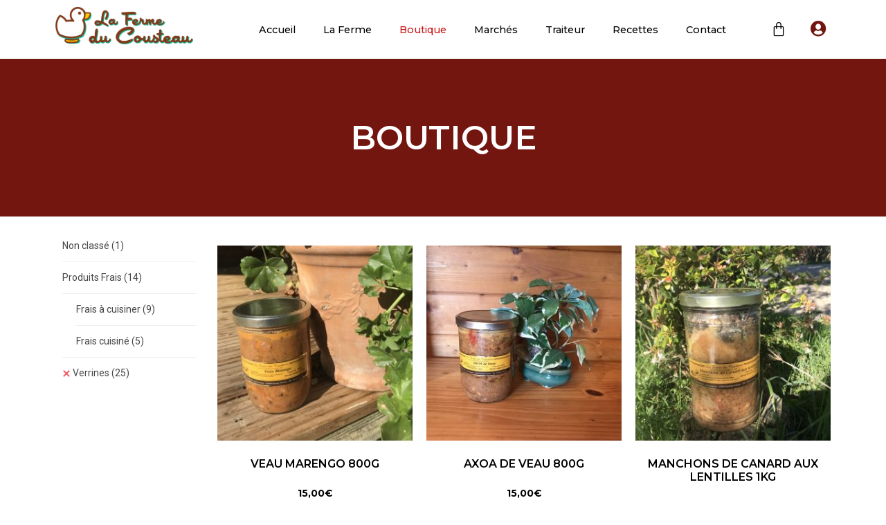

--- FILE ---
content_type: text/html; charset=UTF-8
request_url: https://www.foiegrasaucousteau.com/boutique/?wlfilter=1&woolentor_product_cat=verrines
body_size: 12733
content:
<!doctype html>
<html lang="fr-FR">
<head>
	<meta charset="UTF-8">
	<meta name="viewport" content="width=device-width, initial-scale=1">
	<link rel="profile" href="https://gmpg.org/xfn/11">
	<title>Boutique &#8211; Foie Gras au Cousteau</title>
<meta name='robots' content='max-image-preview:large' />
<link rel='dns-prefetch' href='//stats.wp.com' />
<link href='https://fonts.gstatic.com' crossorigin rel='preconnect' />
<link rel="alternate" type="application/rss+xml" title="Foie Gras au Cousteau &raquo; Flux" href="https://www.foiegrasaucousteau.com/feed/" />
<link rel="alternate" type="application/rss+xml" title="Foie Gras au Cousteau &raquo; Flux des commentaires" href="https://www.foiegrasaucousteau.com/comments/feed/" />
<link rel="alternate" type="application/rss+xml" title="Foie Gras au Cousteau &raquo; Flux pour Produits" href="https://www.foiegrasaucousteau.com/boutique/feed/" />
<style>
img.wp-smiley,
img.emoji {
	display: inline !important;
	border: none !important;
	box-shadow: none !important;
	height: 1em !important;
	width: 1em !important;
	margin: 0 0.07em !important;
	vertical-align: -0.1em !important;
	background: none !important;
	padding: 0 !important;
}
</style>
	<link rel='stylesheet' id='wp-block-library-css' href='https://www.foiegrasaucousteau.com/wp-includes/css/dist/block-library/style.min.css?ver=6.3.1' media='all' />
<link rel='stylesheet' id='wc-blocks-vendors-style-css' href='https://www.foiegrasaucousteau.com/wp-content/plugins/woocommerce/packages/woocommerce-blocks/build/wc-blocks-vendors-style.css?ver=10.9.3' media='all' />
<link rel='stylesheet' id='wc-all-blocks-style-css' href='https://www.foiegrasaucousteau.com/wp-content/plugins/woocommerce/packages/woocommerce-blocks/build/wc-all-blocks-style.css?ver=10.9.3' media='all' />
<link rel='stylesheet' id='woolentor-block-common-css' href='https://www.foiegrasaucousteau.com/wp-content/plugins/woolentor-addons/woolentor-blocks/src/assets/css/common-style.css?ver=2.7.0' media='all' />
<link rel='stylesheet' id='woolentor-block-default-css' href='https://www.foiegrasaucousteau.com/wp-content/plugins/woolentor-addons/woolentor-blocks/src/assets/css/style-index.css?ver=2.7.0' media='all' />
<style id='classic-theme-styles-inline-css'>
/*! This file is auto-generated */
.wp-block-button__link{color:#fff;background-color:#32373c;border-radius:9999px;box-shadow:none;text-decoration:none;padding:calc(.667em + 2px) calc(1.333em + 2px);font-size:1.125em}.wp-block-file__button{background:#32373c;color:#fff;text-decoration:none}
</style>
<style id='global-styles-inline-css'>
body{--wp--preset--color--black: #000000;--wp--preset--color--cyan-bluish-gray: #abb8c3;--wp--preset--color--white: #ffffff;--wp--preset--color--pale-pink: #f78da7;--wp--preset--color--vivid-red: #cf2e2e;--wp--preset--color--luminous-vivid-orange: #ff6900;--wp--preset--color--luminous-vivid-amber: #fcb900;--wp--preset--color--light-green-cyan: #7bdcb5;--wp--preset--color--vivid-green-cyan: #00d084;--wp--preset--color--pale-cyan-blue: #8ed1fc;--wp--preset--color--vivid-cyan-blue: #0693e3;--wp--preset--color--vivid-purple: #9b51e0;--wp--preset--gradient--vivid-cyan-blue-to-vivid-purple: linear-gradient(135deg,rgba(6,147,227,1) 0%,rgb(155,81,224) 100%);--wp--preset--gradient--light-green-cyan-to-vivid-green-cyan: linear-gradient(135deg,rgb(122,220,180) 0%,rgb(0,208,130) 100%);--wp--preset--gradient--luminous-vivid-amber-to-luminous-vivid-orange: linear-gradient(135deg,rgba(252,185,0,1) 0%,rgba(255,105,0,1) 100%);--wp--preset--gradient--luminous-vivid-orange-to-vivid-red: linear-gradient(135deg,rgba(255,105,0,1) 0%,rgb(207,46,46) 100%);--wp--preset--gradient--very-light-gray-to-cyan-bluish-gray: linear-gradient(135deg,rgb(238,238,238) 0%,rgb(169,184,195) 100%);--wp--preset--gradient--cool-to-warm-spectrum: linear-gradient(135deg,rgb(74,234,220) 0%,rgb(151,120,209) 20%,rgb(207,42,186) 40%,rgb(238,44,130) 60%,rgb(251,105,98) 80%,rgb(254,248,76) 100%);--wp--preset--gradient--blush-light-purple: linear-gradient(135deg,rgb(255,206,236) 0%,rgb(152,150,240) 100%);--wp--preset--gradient--blush-bordeaux: linear-gradient(135deg,rgb(254,205,165) 0%,rgb(254,45,45) 50%,rgb(107,0,62) 100%);--wp--preset--gradient--luminous-dusk: linear-gradient(135deg,rgb(255,203,112) 0%,rgb(199,81,192) 50%,rgb(65,88,208) 100%);--wp--preset--gradient--pale-ocean: linear-gradient(135deg,rgb(255,245,203) 0%,rgb(182,227,212) 50%,rgb(51,167,181) 100%);--wp--preset--gradient--electric-grass: linear-gradient(135deg,rgb(202,248,128) 0%,rgb(113,206,126) 100%);--wp--preset--gradient--midnight: linear-gradient(135deg,rgb(2,3,129) 0%,rgb(40,116,252) 100%);--wp--preset--font-size--small: 13px;--wp--preset--font-size--medium: 20px;--wp--preset--font-size--large: 36px;--wp--preset--font-size--x-large: 42px;--wp--preset--spacing--20: 0.44rem;--wp--preset--spacing--30: 0.67rem;--wp--preset--spacing--40: 1rem;--wp--preset--spacing--50: 1.5rem;--wp--preset--spacing--60: 2.25rem;--wp--preset--spacing--70: 3.38rem;--wp--preset--spacing--80: 5.06rem;--wp--preset--shadow--natural: 6px 6px 9px rgba(0, 0, 0, 0.2);--wp--preset--shadow--deep: 12px 12px 50px rgba(0, 0, 0, 0.4);--wp--preset--shadow--sharp: 6px 6px 0px rgba(0, 0, 0, 0.2);--wp--preset--shadow--outlined: 6px 6px 0px -3px rgba(255, 255, 255, 1), 6px 6px rgba(0, 0, 0, 1);--wp--preset--shadow--crisp: 6px 6px 0px rgba(0, 0, 0, 1);}:where(.is-layout-flex){gap: 0.5em;}:where(.is-layout-grid){gap: 0.5em;}body .is-layout-flow > .alignleft{float: left;margin-inline-start: 0;margin-inline-end: 2em;}body .is-layout-flow > .alignright{float: right;margin-inline-start: 2em;margin-inline-end: 0;}body .is-layout-flow > .aligncenter{margin-left: auto !important;margin-right: auto !important;}body .is-layout-constrained > .alignleft{float: left;margin-inline-start: 0;margin-inline-end: 2em;}body .is-layout-constrained > .alignright{float: right;margin-inline-start: 2em;margin-inline-end: 0;}body .is-layout-constrained > .aligncenter{margin-left: auto !important;margin-right: auto !important;}body .is-layout-constrained > :where(:not(.alignleft):not(.alignright):not(.alignfull)){max-width: var(--wp--style--global--content-size);margin-left: auto !important;margin-right: auto !important;}body .is-layout-constrained > .alignwide{max-width: var(--wp--style--global--wide-size);}body .is-layout-flex{display: flex;}body .is-layout-flex{flex-wrap: wrap;align-items: center;}body .is-layout-flex > *{margin: 0;}body .is-layout-grid{display: grid;}body .is-layout-grid > *{margin: 0;}:where(.wp-block-columns.is-layout-flex){gap: 2em;}:where(.wp-block-columns.is-layout-grid){gap: 2em;}:where(.wp-block-post-template.is-layout-flex){gap: 1.25em;}:where(.wp-block-post-template.is-layout-grid){gap: 1.25em;}.has-black-color{color: var(--wp--preset--color--black) !important;}.has-cyan-bluish-gray-color{color: var(--wp--preset--color--cyan-bluish-gray) !important;}.has-white-color{color: var(--wp--preset--color--white) !important;}.has-pale-pink-color{color: var(--wp--preset--color--pale-pink) !important;}.has-vivid-red-color{color: var(--wp--preset--color--vivid-red) !important;}.has-luminous-vivid-orange-color{color: var(--wp--preset--color--luminous-vivid-orange) !important;}.has-luminous-vivid-amber-color{color: var(--wp--preset--color--luminous-vivid-amber) !important;}.has-light-green-cyan-color{color: var(--wp--preset--color--light-green-cyan) !important;}.has-vivid-green-cyan-color{color: var(--wp--preset--color--vivid-green-cyan) !important;}.has-pale-cyan-blue-color{color: var(--wp--preset--color--pale-cyan-blue) !important;}.has-vivid-cyan-blue-color{color: var(--wp--preset--color--vivid-cyan-blue) !important;}.has-vivid-purple-color{color: var(--wp--preset--color--vivid-purple) !important;}.has-black-background-color{background-color: var(--wp--preset--color--black) !important;}.has-cyan-bluish-gray-background-color{background-color: var(--wp--preset--color--cyan-bluish-gray) !important;}.has-white-background-color{background-color: var(--wp--preset--color--white) !important;}.has-pale-pink-background-color{background-color: var(--wp--preset--color--pale-pink) !important;}.has-vivid-red-background-color{background-color: var(--wp--preset--color--vivid-red) !important;}.has-luminous-vivid-orange-background-color{background-color: var(--wp--preset--color--luminous-vivid-orange) !important;}.has-luminous-vivid-amber-background-color{background-color: var(--wp--preset--color--luminous-vivid-amber) !important;}.has-light-green-cyan-background-color{background-color: var(--wp--preset--color--light-green-cyan) !important;}.has-vivid-green-cyan-background-color{background-color: var(--wp--preset--color--vivid-green-cyan) !important;}.has-pale-cyan-blue-background-color{background-color: var(--wp--preset--color--pale-cyan-blue) !important;}.has-vivid-cyan-blue-background-color{background-color: var(--wp--preset--color--vivid-cyan-blue) !important;}.has-vivid-purple-background-color{background-color: var(--wp--preset--color--vivid-purple) !important;}.has-black-border-color{border-color: var(--wp--preset--color--black) !important;}.has-cyan-bluish-gray-border-color{border-color: var(--wp--preset--color--cyan-bluish-gray) !important;}.has-white-border-color{border-color: var(--wp--preset--color--white) !important;}.has-pale-pink-border-color{border-color: var(--wp--preset--color--pale-pink) !important;}.has-vivid-red-border-color{border-color: var(--wp--preset--color--vivid-red) !important;}.has-luminous-vivid-orange-border-color{border-color: var(--wp--preset--color--luminous-vivid-orange) !important;}.has-luminous-vivid-amber-border-color{border-color: var(--wp--preset--color--luminous-vivid-amber) !important;}.has-light-green-cyan-border-color{border-color: var(--wp--preset--color--light-green-cyan) !important;}.has-vivid-green-cyan-border-color{border-color: var(--wp--preset--color--vivid-green-cyan) !important;}.has-pale-cyan-blue-border-color{border-color: var(--wp--preset--color--pale-cyan-blue) !important;}.has-vivid-cyan-blue-border-color{border-color: var(--wp--preset--color--vivid-cyan-blue) !important;}.has-vivid-purple-border-color{border-color: var(--wp--preset--color--vivid-purple) !important;}.has-vivid-cyan-blue-to-vivid-purple-gradient-background{background: var(--wp--preset--gradient--vivid-cyan-blue-to-vivid-purple) !important;}.has-light-green-cyan-to-vivid-green-cyan-gradient-background{background: var(--wp--preset--gradient--light-green-cyan-to-vivid-green-cyan) !important;}.has-luminous-vivid-amber-to-luminous-vivid-orange-gradient-background{background: var(--wp--preset--gradient--luminous-vivid-amber-to-luminous-vivid-orange) !important;}.has-luminous-vivid-orange-to-vivid-red-gradient-background{background: var(--wp--preset--gradient--luminous-vivid-orange-to-vivid-red) !important;}.has-very-light-gray-to-cyan-bluish-gray-gradient-background{background: var(--wp--preset--gradient--very-light-gray-to-cyan-bluish-gray) !important;}.has-cool-to-warm-spectrum-gradient-background{background: var(--wp--preset--gradient--cool-to-warm-spectrum) !important;}.has-blush-light-purple-gradient-background{background: var(--wp--preset--gradient--blush-light-purple) !important;}.has-blush-bordeaux-gradient-background{background: var(--wp--preset--gradient--blush-bordeaux) !important;}.has-luminous-dusk-gradient-background{background: var(--wp--preset--gradient--luminous-dusk) !important;}.has-pale-ocean-gradient-background{background: var(--wp--preset--gradient--pale-ocean) !important;}.has-electric-grass-gradient-background{background: var(--wp--preset--gradient--electric-grass) !important;}.has-midnight-gradient-background{background: var(--wp--preset--gradient--midnight) !important;}.has-small-font-size{font-size: var(--wp--preset--font-size--small) !important;}.has-medium-font-size{font-size: var(--wp--preset--font-size--medium) !important;}.has-large-font-size{font-size: var(--wp--preset--font-size--large) !important;}.has-x-large-font-size{font-size: var(--wp--preset--font-size--x-large) !important;}
.wp-block-navigation a:where(:not(.wp-element-button)){color: inherit;}
:where(.wp-block-post-template.is-layout-flex){gap: 1.25em;}:where(.wp-block-post-template.is-layout-grid){gap: 1.25em;}
:where(.wp-block-columns.is-layout-flex){gap: 2em;}:where(.wp-block-columns.is-layout-grid){gap: 2em;}
.wp-block-pullquote{font-size: 1.5em;line-height: 1.6;}
</style>
<link rel='stylesheet' id='woocommerce-layout-css' href='https://www.foiegrasaucousteau.com/wp-content/plugins/woocommerce/assets/css/woocommerce-layout.css?ver=8.1.1' media='all' />
<link rel='stylesheet' id='woocommerce-smallscreen-css' href='https://www.foiegrasaucousteau.com/wp-content/plugins/woocommerce/assets/css/woocommerce-smallscreen.css?ver=8.1.1' media='only screen and (max-width: 768px)' />
<link rel='stylesheet' id='woocommerce-general-css' href='https://www.foiegrasaucousteau.com/wp-content/plugins/woocommerce/assets/css/woocommerce.css?ver=8.1.1' media='all' />
<style id='woocommerce-inline-inline-css'>
.woocommerce form .form-row .required { visibility: visible; }
</style>
<link rel='stylesheet' id='font-awesome-css' href='https://www.foiegrasaucousteau.com/wp-content/plugins/elementor/assets/lib/font-awesome/css/font-awesome.min.css?ver=4.7.0' media='all' />
<link rel='stylesheet' id='simple-line-icons-wl-css' href='https://www.foiegrasaucousteau.com/wp-content/plugins/woolentor-addons/assets/css/simple-line-icons.css?ver=2.7.0' media='all' />
<link rel='stylesheet' id='htflexboxgrid-css' href='https://www.foiegrasaucousteau.com/wp-content/plugins/woolentor-addons/assets/css/htflexboxgrid.css?ver=2.7.0' media='all' />
<link rel='stylesheet' id='slick-css' href='https://www.foiegrasaucousteau.com/wp-content/plugins/woolentor-addons/assets/css/slick.css?ver=2.7.0' media='all' />
<link rel='stylesheet' id='woolentor-widgets-css' href='https://www.foiegrasaucousteau.com/wp-content/plugins/woolentor-addons/assets/css/woolentor-widgets.css?ver=2.7.0' media='all' />
<link rel='stylesheet' id='hello-elementor-css' href='https://www.foiegrasaucousteau.com/wp-content/themes/hello-elementor/style.min.css?ver=2.8.1' media='all' />
<link rel='stylesheet' id='hello-elementor-theme-style-css' href='https://www.foiegrasaucousteau.com/wp-content/themes/hello-elementor/theme.min.css?ver=2.8.1' media='all' />
<link rel='stylesheet' id='elementor-icons-css' href='https://www.foiegrasaucousteau.com/wp-content/plugins/elementor/assets/lib/eicons/css/elementor-icons.min.css?ver=5.25.0' media='all' />
<link rel='stylesheet' id='elementor-frontend-css' href='https://www.foiegrasaucousteau.com/wp-content/plugins/elementor/assets/css/frontend.min.css?ver=3.18.2' media='all' />
<link rel='stylesheet' id='swiper-css' href='https://www.foiegrasaucousteau.com/wp-content/plugins/elementor/assets/lib/swiper/css/swiper.min.css?ver=5.3.6' media='all' />
<link rel='stylesheet' id='elementor-post-6-css' href='https://www.foiegrasaucousteau.com/wp-content/uploads/elementor/css/post-6.css?ver=1744284832' media='all' />
<link rel='stylesheet' id='elementor-pro-css' href='https://www.foiegrasaucousteau.com/wp-content/plugins/elementor-pro/assets/css/frontend.min.css?ver=3.18.1' media='all' />
<link rel='stylesheet' id='elementor-global-css' href='https://www.foiegrasaucousteau.com/wp-content/uploads/elementor/css/global.css?ver=1744284832' media='all' />
<link rel='stylesheet' id='elementor-post-31-css' href='https://www.foiegrasaucousteau.com/wp-content/uploads/elementor/css/post-31.css?ver=1744284832' media='all' />
<link rel='stylesheet' id='elementor-post-84-css' href='https://www.foiegrasaucousteau.com/wp-content/uploads/elementor/css/post-84.css?ver=1744284832' media='all' />
<link rel='stylesheet' id='elementor-post-183-css' href='https://www.foiegrasaucousteau.com/wp-content/uploads/elementor/css/post-183.css?ver=1744285390' media='all' />
<link rel='stylesheet' id='google-fonts-1-css' href='https://fonts.googleapis.com/css?family=Roboto%3A100%2C100italic%2C200%2C200italic%2C300%2C300italic%2C400%2C400italic%2C500%2C500italic%2C600%2C600italic%2C700%2C700italic%2C800%2C800italic%2C900%2C900italic%7CRoboto+Slab%3A100%2C100italic%2C200%2C200italic%2C300%2C300italic%2C400%2C400italic%2C500%2C500italic%2C600%2C600italic%2C700%2C700italic%2C800%2C800italic%2C900%2C900italic%7CMontserrat%3A100%2C100italic%2C200%2C200italic%2C300%2C300italic%2C400%2C400italic%2C500%2C500italic%2C600%2C600italic%2C700%2C700italic%2C800%2C800italic%2C900%2C900italic&#038;display=auto&#038;ver=6.3.1' media='all' />
<link rel='stylesheet' id='elementor-icons-shared-0-css' href='https://www.foiegrasaucousteau.com/wp-content/plugins/elementor/assets/lib/font-awesome/css/fontawesome.min.css?ver=5.15.3' media='all' />
<link rel='stylesheet' id='elementor-icons-fa-solid-css' href='https://www.foiegrasaucousteau.com/wp-content/plugins/elementor/assets/lib/font-awesome/css/solid.min.css?ver=5.15.3' media='all' />
<link rel="preconnect" href="https://fonts.gstatic.com/" crossorigin><script src='https://www.foiegrasaucousteau.com/wp-includes/js/dist/vendor/wp-polyfill-inert.min.js?ver=3.1.2' id='wp-polyfill-inert-js'></script>
<script src='https://www.foiegrasaucousteau.com/wp-includes/js/dist/vendor/regenerator-runtime.min.js?ver=0.13.11' id='regenerator-runtime-js'></script>
<script src='https://www.foiegrasaucousteau.com/wp-includes/js/dist/vendor/wp-polyfill.min.js?ver=3.15.0' id='wp-polyfill-js'></script>
<script src='https://www.foiegrasaucousteau.com/wp-includes/js/dist/hooks.min.js?ver=c6aec9a8d4e5a5d543a1' id='wp-hooks-js'></script>
<script src='https://stats.wp.com/w.js?ver=202604' id='woo-tracks-js'></script>
<script src='https://www.foiegrasaucousteau.com/wp-includes/js/jquery/jquery.min.js?ver=3.7.0' id='jquery-core-js'></script>
<script src='https://www.foiegrasaucousteau.com/wp-includes/js/jquery/jquery-migrate.min.js?ver=3.4.1' id='jquery-migrate-js'></script>
<link rel="https://api.w.org/" href="https://www.foiegrasaucousteau.com/wp-json/" /><link rel="EditURI" type="application/rsd+xml" title="RSD" href="https://www.foiegrasaucousteau.com/xmlrpc.php?rsd" />
<meta name="generator" content="WordPress 6.3.1" />
<meta name="generator" content="WooCommerce 8.1.1" />
	<noscript><style>.woocommerce-product-gallery{ opacity: 1 !important; }</style></noscript>
	<meta name="generator" content="Elementor 3.18.2; features: e_dom_optimization, e_optimized_assets_loading, additional_custom_breakpoints, block_editor_assets_optimize, e_image_loading_optimization; settings: css_print_method-external, google_font-enabled, font_display-auto">
<link rel="icon" href="https://www.foiegrasaucousteau.com/wp-content/uploads/2021/09/cropped-logocousteau4-32x32.png" sizes="32x32" />
<link rel="icon" href="https://www.foiegrasaucousteau.com/wp-content/uploads/2021/09/cropped-logocousteau4-192x192.png" sizes="192x192" />
<link rel="apple-touch-icon" href="https://www.foiegrasaucousteau.com/wp-content/uploads/2021/09/cropped-logocousteau4-180x180.png" />
<meta name="msapplication-TileImage" content="https://www.foiegrasaucousteau.com/wp-content/uploads/2021/09/cropped-logocousteau4-270x270.png" />
</head>
<body class="archive post-type-archive post-type-archive-product theme-hello-elementor woocommerce-shop woocommerce woocommerce-page woocommerce-no-js woolentor_current_theme_hello-elementor woolentor-empty-cart elementor-default elementor-template-full-width elementor-kit-6 elementor-page-183">


<a class="skip-link screen-reader-text" href="#content">Aller au contenu</a>

		<div data-elementor-type="header" data-elementor-id="31" class="elementor elementor-31 elementor-location-header" data-elementor-post-type="elementor_library">
								<section class="elementor-section elementor-top-section elementor-element elementor-element-05d24dc elementor-hidden-mobile elementor-section-boxed elementor-section-height-default elementor-section-height-default" data-id="05d24dc" data-element_type="section" data-settings="{&quot;background_background&quot;:&quot;classic&quot;,&quot;sticky&quot;:&quot;top&quot;,&quot;sticky_on&quot;:[&quot;desktop&quot;,&quot;tablet&quot;,&quot;mobile&quot;],&quot;sticky_offset&quot;:0,&quot;sticky_effects_offset&quot;:0}">
						<div class="elementor-container elementor-column-gap-default">
					<div class="elementor-column elementor-col-25 elementor-top-column elementor-element elementor-element-7923af2" data-id="7923af2" data-element_type="column">
			<div class="elementor-widget-wrap elementor-element-populated">
								<div class="elementor-element elementor-element-24bf475 elementor-widget elementor-widget-image" data-id="24bf475" data-element_type="widget" data-widget_type="image.default">
				<div class="elementor-widget-container">
																<a href="https://www.foiegrasaucousteau.com/">
							<img width="800" height="263" src="https://www.foiegrasaucousteau.com/wp-content/uploads/2021/09/logocousteau4-1024x336.png" class="attachment-large size-large wp-image-32" alt="" srcset="https://www.foiegrasaucousteau.com/wp-content/uploads/2021/09/logocousteau4-1024x336.png 1024w, https://www.foiegrasaucousteau.com/wp-content/uploads/2021/09/logocousteau4-600x197.png 600w, https://www.foiegrasaucousteau.com/wp-content/uploads/2021/09/logocousteau4-300x99.png 300w, https://www.foiegrasaucousteau.com/wp-content/uploads/2021/09/logocousteau4-768x252.png 768w, https://www.foiegrasaucousteau.com/wp-content/uploads/2021/09/logocousteau4.png 1029w" sizes="(max-width: 800px) 100vw, 800px" />								</a>
															</div>
				</div>
					</div>
		</div>
				<div class="elementor-column elementor-col-25 elementor-top-column elementor-element elementor-element-37cbac9" data-id="37cbac9" data-element_type="column">
			<div class="elementor-widget-wrap elementor-element-populated">
								<div class="elementor-element elementor-element-6941564 elementor-nav-menu__align-right elementor-nav-menu--dropdown-tablet elementor-nav-menu__text-align-aside elementor-nav-menu--toggle elementor-nav-menu--burger elementor-widget elementor-widget-nav-menu" data-id="6941564" data-element_type="widget" data-settings="{&quot;layout&quot;:&quot;horizontal&quot;,&quot;submenu_icon&quot;:{&quot;value&quot;:&quot;&lt;i class=\&quot;fas fa-caret-down\&quot;&gt;&lt;\/i&gt;&quot;,&quot;library&quot;:&quot;fa-solid&quot;},&quot;toggle&quot;:&quot;burger&quot;}" data-widget_type="nav-menu.default">
				<div class="elementor-widget-container">
						<nav class="elementor-nav-menu--main elementor-nav-menu__container elementor-nav-menu--layout-horizontal e--pointer-none">
				<ul id="menu-1-6941564" class="elementor-nav-menu"><li class="menu-item menu-item-type-post_type menu-item-object-page menu-item-home menu-item-29"><a href="https://www.foiegrasaucousteau.com/" class="elementor-item">Accueil</a></li>
<li class="menu-item menu-item-type-post_type menu-item-object-page menu-item-28"><a href="https://www.foiegrasaucousteau.com/la-ferme/" class="elementor-item">La Ferme</a></li>
<li class="menu-item menu-item-type-post_type menu-item-object-page current-menu-item current_page_item menu-item-25"><a href="https://www.foiegrasaucousteau.com/boutique/" aria-current="page" class="elementor-item elementor-item-active">Boutique</a></li>
<li class="menu-item menu-item-type-post_type menu-item-object-page menu-item-26"><a href="https://www.foiegrasaucousteau.com/marche/" class="elementor-item">Marchés</a></li>
<li class="menu-item menu-item-type-post_type menu-item-object-page menu-item-27"><a href="https://www.foiegrasaucousteau.com/traiteur-gers/" class="elementor-item">Traiteur</a></li>
<li class="menu-item menu-item-type-post_type menu-item-object-page menu-item-480"><a href="https://www.foiegrasaucousteau.com/recettes/" class="elementor-item">Recettes</a></li>
<li class="menu-item menu-item-type-post_type menu-item-object-page menu-item-30"><a href="https://www.foiegrasaucousteau.com/contact/" class="elementor-item">Contact</a></li>
</ul>			</nav>
					<div class="elementor-menu-toggle" role="button" tabindex="0" aria-label="Permuter le menu" aria-expanded="false">
			<i aria-hidden="true" role="presentation" class="elementor-menu-toggle__icon--open eicon-menu-bar"></i><i aria-hidden="true" role="presentation" class="elementor-menu-toggle__icon--close eicon-close"></i>			<span class="elementor-screen-only">Menu</span>
		</div>
					<nav class="elementor-nav-menu--dropdown elementor-nav-menu__container" aria-hidden="true">
				<ul id="menu-2-6941564" class="elementor-nav-menu"><li class="menu-item menu-item-type-post_type menu-item-object-page menu-item-home menu-item-29"><a href="https://www.foiegrasaucousteau.com/" class="elementor-item" tabindex="-1">Accueil</a></li>
<li class="menu-item menu-item-type-post_type menu-item-object-page menu-item-28"><a href="https://www.foiegrasaucousteau.com/la-ferme/" class="elementor-item" tabindex="-1">La Ferme</a></li>
<li class="menu-item menu-item-type-post_type menu-item-object-page current-menu-item current_page_item menu-item-25"><a href="https://www.foiegrasaucousteau.com/boutique/" aria-current="page" class="elementor-item elementor-item-active" tabindex="-1">Boutique</a></li>
<li class="menu-item menu-item-type-post_type menu-item-object-page menu-item-26"><a href="https://www.foiegrasaucousteau.com/marche/" class="elementor-item" tabindex="-1">Marchés</a></li>
<li class="menu-item menu-item-type-post_type menu-item-object-page menu-item-27"><a href="https://www.foiegrasaucousteau.com/traiteur-gers/" class="elementor-item" tabindex="-1">Traiteur</a></li>
<li class="menu-item menu-item-type-post_type menu-item-object-page menu-item-480"><a href="https://www.foiegrasaucousteau.com/recettes/" class="elementor-item" tabindex="-1">Recettes</a></li>
<li class="menu-item menu-item-type-post_type menu-item-object-page menu-item-30"><a href="https://www.foiegrasaucousteau.com/contact/" class="elementor-item" tabindex="-1">Contact</a></li>
</ul>			</nav>
				</div>
				</div>
					</div>
		</div>
				<div class="elementor-column elementor-col-25 elementor-top-column elementor-element elementor-element-7dbff26" data-id="7dbff26" data-element_type="column">
			<div class="elementor-widget-wrap elementor-element-populated">
								<div class="elementor-element elementor-element-71d12ec toggle-icon--bag-medium elementor-menu-cart--items-indicator-none elementor-menu-cart--cart-type-side-cart elementor-menu-cart--show-remove-button-yes elementor-widget elementor-widget-woocommerce-menu-cart" data-id="71d12ec" data-element_type="widget" data-settings="{&quot;automatically_open_cart&quot;:&quot;yes&quot;,&quot;cart_type&quot;:&quot;side-cart&quot;,&quot;open_cart&quot;:&quot;click&quot;}" data-widget_type="woocommerce-menu-cart.default">
				<div class="elementor-widget-container">
					<div class="elementor-menu-cart__wrapper">
							<div class="elementor-menu-cart__toggle_wrapper">
					<div class="elementor-menu-cart__container elementor-lightbox" aria-hidden="true">
						<div class="elementor-menu-cart__main" aria-hidden="true">
									<div class="elementor-menu-cart__close-button">
					</div>
									<div class="widget_shopping_cart_content">
															</div>
						</div>
					</div>
							<div class="elementor-menu-cart__toggle elementor-button-wrapper">
			<a id="elementor-menu-cart__toggle_button" href="#" class="elementor-menu-cart__toggle_button elementor-button elementor-size-sm" aria-expanded="false">
				<span class="elementor-button-text"><span class="woocommerce-Price-amount amount"><bdi>0,00<span class="woocommerce-Price-currencySymbol">&euro;</span></bdi></span></span>
				<span class="elementor-button-icon">
					<span class="elementor-button-icon-qty" data-counter="0">0</span>
					<i class="eicon-bag-medium"></i>					<span class="elementor-screen-only">Panier</span>
				</span>
			</a>
		</div>
						</div>
					</div> <!-- close elementor-menu-cart__wrapper -->
				</div>
				</div>
					</div>
		</div>
				<div class="elementor-column elementor-col-25 elementor-top-column elementor-element elementor-element-c4cf6f2" data-id="c4cf6f2" data-element_type="column">
			<div class="elementor-widget-wrap elementor-element-populated">
								<div class="elementor-element elementor-element-247d2a1 elementor-view-default elementor-widget elementor-widget-icon" data-id="247d2a1" data-element_type="widget" data-widget_type="icon.default">
				<div class="elementor-widget-container">
					<div class="elementor-icon-wrapper">
			<a class="elementor-icon" href="https://www.foiegrasaucousteau.com/mon-compte-2/">
			<i aria-hidden="true" class="fas fa-user-circle"></i>			</a>
		</div>
				</div>
				</div>
					</div>
		</div>
							</div>
		</section>
				<header class="elementor-section elementor-top-section elementor-element elementor-element-4027d926 elementor-section-content-middle elementor-section-height-min-height elementor-hidden-desktop elementor-hidden-tablet elementor-section-boxed elementor-section-height-default elementor-section-items-middle" data-id="4027d926" data-element_type="section" data-settings="{&quot;background_background&quot;:&quot;classic&quot;,&quot;sticky&quot;:&quot;top&quot;,&quot;sticky_on&quot;:[&quot;desktop&quot;,&quot;tablet&quot;,&quot;mobile&quot;],&quot;sticky_offset&quot;:0,&quot;sticky_effects_offset&quot;:0}">
						<div class="elementor-container elementor-column-gap-no">
					<div class="elementor-column elementor-col-25 elementor-top-column elementor-element elementor-element-2d4be054" data-id="2d4be054" data-element_type="column">
			<div class="elementor-widget-wrap elementor-element-populated">
								<div class="elementor-element elementor-element-ac4a64a elementor-widget elementor-widget-image" data-id="ac4a64a" data-element_type="widget" data-widget_type="image.default">
				<div class="elementor-widget-container">
																<a href="https://www.foiegrasaucousteau.com/">
							<img width="800" height="263" src="https://www.foiegrasaucousteau.com/wp-content/uploads/2021/09/logocousteau4-1024x336.png" class="attachment-large size-large wp-image-32" alt="" srcset="https://www.foiegrasaucousteau.com/wp-content/uploads/2021/09/logocousteau4-1024x336.png 1024w, https://www.foiegrasaucousteau.com/wp-content/uploads/2021/09/logocousteau4-600x197.png 600w, https://www.foiegrasaucousteau.com/wp-content/uploads/2021/09/logocousteau4-300x99.png 300w, https://www.foiegrasaucousteau.com/wp-content/uploads/2021/09/logocousteau4-768x252.png 768w, https://www.foiegrasaucousteau.com/wp-content/uploads/2021/09/logocousteau4.png 1029w" sizes="(max-width: 800px) 100vw, 800px" />								</a>
															</div>
				</div>
					</div>
		</div>
				<div class="elementor-column elementor-col-25 elementor-top-column elementor-element elementor-element-659a8eb4" data-id="659a8eb4" data-element_type="column">
			<div class="elementor-widget-wrap elementor-element-populated">
								<div class="elementor-element elementor-element-2bd79dde elementor-nav-menu__align-center elementor-nav-menu--stretch elementor-nav-menu__text-align-center elementor-nav-menu--dropdown-tablet elementor-nav-menu--toggle elementor-nav-menu--burger elementor-widget elementor-widget-nav-menu" data-id="2bd79dde" data-element_type="widget" data-settings="{&quot;full_width&quot;:&quot;stretch&quot;,&quot;layout&quot;:&quot;horizontal&quot;,&quot;submenu_icon&quot;:{&quot;value&quot;:&quot;&lt;i class=\&quot;fas fa-caret-down\&quot;&gt;&lt;\/i&gt;&quot;,&quot;library&quot;:&quot;fa-solid&quot;},&quot;toggle&quot;:&quot;burger&quot;}" data-widget_type="nav-menu.default">
				<div class="elementor-widget-container">
						<nav class="elementor-nav-menu--main elementor-nav-menu__container elementor-nav-menu--layout-horizontal e--pointer-underline e--animation-fade">
				<ul id="menu-1-2bd79dde" class="elementor-nav-menu"><li class="menu-item menu-item-type-post_type menu-item-object-page menu-item-home menu-item-29"><a href="https://www.foiegrasaucousteau.com/" class="elementor-item">Accueil</a></li>
<li class="menu-item menu-item-type-post_type menu-item-object-page menu-item-28"><a href="https://www.foiegrasaucousteau.com/la-ferme/" class="elementor-item">La Ferme</a></li>
<li class="menu-item menu-item-type-post_type menu-item-object-page current-menu-item current_page_item menu-item-25"><a href="https://www.foiegrasaucousteau.com/boutique/" aria-current="page" class="elementor-item elementor-item-active">Boutique</a></li>
<li class="menu-item menu-item-type-post_type menu-item-object-page menu-item-26"><a href="https://www.foiegrasaucousteau.com/marche/" class="elementor-item">Marchés</a></li>
<li class="menu-item menu-item-type-post_type menu-item-object-page menu-item-27"><a href="https://www.foiegrasaucousteau.com/traiteur-gers/" class="elementor-item">Traiteur</a></li>
<li class="menu-item menu-item-type-post_type menu-item-object-page menu-item-480"><a href="https://www.foiegrasaucousteau.com/recettes/" class="elementor-item">Recettes</a></li>
<li class="menu-item menu-item-type-post_type menu-item-object-page menu-item-30"><a href="https://www.foiegrasaucousteau.com/contact/" class="elementor-item">Contact</a></li>
</ul>			</nav>
					<div class="elementor-menu-toggle" role="button" tabindex="0" aria-label="Permuter le menu" aria-expanded="false">
			<i aria-hidden="true" role="presentation" class="elementor-menu-toggle__icon--open eicon-menu-bar"></i><i aria-hidden="true" role="presentation" class="elementor-menu-toggle__icon--close eicon-close"></i>			<span class="elementor-screen-only">Menu</span>
		</div>
					<nav class="elementor-nav-menu--dropdown elementor-nav-menu__container" aria-hidden="true">
				<ul id="menu-2-2bd79dde" class="elementor-nav-menu"><li class="menu-item menu-item-type-post_type menu-item-object-page menu-item-home menu-item-29"><a href="https://www.foiegrasaucousteau.com/" class="elementor-item" tabindex="-1">Accueil</a></li>
<li class="menu-item menu-item-type-post_type menu-item-object-page menu-item-28"><a href="https://www.foiegrasaucousteau.com/la-ferme/" class="elementor-item" tabindex="-1">La Ferme</a></li>
<li class="menu-item menu-item-type-post_type menu-item-object-page current-menu-item current_page_item menu-item-25"><a href="https://www.foiegrasaucousteau.com/boutique/" aria-current="page" class="elementor-item elementor-item-active" tabindex="-1">Boutique</a></li>
<li class="menu-item menu-item-type-post_type menu-item-object-page menu-item-26"><a href="https://www.foiegrasaucousteau.com/marche/" class="elementor-item" tabindex="-1">Marchés</a></li>
<li class="menu-item menu-item-type-post_type menu-item-object-page menu-item-27"><a href="https://www.foiegrasaucousteau.com/traiteur-gers/" class="elementor-item" tabindex="-1">Traiteur</a></li>
<li class="menu-item menu-item-type-post_type menu-item-object-page menu-item-480"><a href="https://www.foiegrasaucousteau.com/recettes/" class="elementor-item" tabindex="-1">Recettes</a></li>
<li class="menu-item menu-item-type-post_type menu-item-object-page menu-item-30"><a href="https://www.foiegrasaucousteau.com/contact/" class="elementor-item" tabindex="-1">Contact</a></li>
</ul>			</nav>
				</div>
				</div>
					</div>
		</div>
				<div class="elementor-column elementor-col-25 elementor-top-column elementor-element elementor-element-1698b559" data-id="1698b559" data-element_type="column">
			<div class="elementor-widget-wrap elementor-element-populated">
								<div class="elementor-element elementor-element-79ede01 toggle-icon--bag-medium elementor-menu-cart--items-indicator-none elementor-menu-cart--cart-type-side-cart elementor-menu-cart--show-remove-button-yes elementor-widget elementor-widget-woocommerce-menu-cart" data-id="79ede01" data-element_type="widget" data-settings="{&quot;cart_type&quot;:&quot;side-cart&quot;,&quot;open_cart&quot;:&quot;click&quot;,&quot;automatically_open_cart&quot;:&quot;no&quot;}" data-widget_type="woocommerce-menu-cart.default">
				<div class="elementor-widget-container">
					<div class="elementor-menu-cart__wrapper">
							<div class="elementor-menu-cart__toggle_wrapper">
					<div class="elementor-menu-cart__container elementor-lightbox" aria-hidden="true">
						<div class="elementor-menu-cart__main" aria-hidden="true">
									<div class="elementor-menu-cart__close-button">
					</div>
									<div class="widget_shopping_cart_content">
															</div>
						</div>
					</div>
							<div class="elementor-menu-cart__toggle elementor-button-wrapper">
			<a id="elementor-menu-cart__toggle_button" href="#" class="elementor-menu-cart__toggle_button elementor-button elementor-size-sm" aria-expanded="false">
				<span class="elementor-button-text"><span class="woocommerce-Price-amount amount"><bdi>0,00<span class="woocommerce-Price-currencySymbol">&euro;</span></bdi></span></span>
				<span class="elementor-button-icon">
					<span class="elementor-button-icon-qty" data-counter="0">0</span>
					<i class="eicon-bag-medium"></i>					<span class="elementor-screen-only">Panier</span>
				</span>
			</a>
		</div>
						</div>
					</div> <!-- close elementor-menu-cart__wrapper -->
				</div>
				</div>
					</div>
		</div>
				<div class="elementor-column elementor-col-25 elementor-top-column elementor-element elementor-element-3a103ce" data-id="3a103ce" data-element_type="column">
			<div class="elementor-widget-wrap elementor-element-populated">
								<div class="elementor-element elementor-element-af2da1c elementor-view-default elementor-widget elementor-widget-icon" data-id="af2da1c" data-element_type="widget" data-widget_type="icon.default">
				<div class="elementor-widget-container">
					<div class="elementor-icon-wrapper">
			<a class="elementor-icon" href="https://www.foiegrasaucousteau.com/mon-compte-2/">
			<i aria-hidden="true" class="fas fa-user-circle"></i>			</a>
		</div>
				</div>
				</div>
					</div>
		</div>
							</div>
		</header>
						</div>
				<div data-elementor-type="product-archive" data-elementor-id="183" class="elementor elementor-183 elementor-location-archive product" data-elementor-post-type="elementor_library">
								<section class="elementor-section elementor-top-section elementor-element elementor-element-1974a15 elementor-section-boxed elementor-section-height-default elementor-section-height-default" data-id="1974a15" data-element_type="section" data-settings="{&quot;background_background&quot;:&quot;classic&quot;}">
						<div class="elementor-container elementor-column-gap-default">
					<div class="elementor-column elementor-col-100 elementor-top-column elementor-element elementor-element-69b2590" data-id="69b2590" data-element_type="column">
			<div class="elementor-widget-wrap elementor-element-populated">
								<div class="elementor-element elementor-element-ded5a35 elementor-widget elementor-widget-heading" data-id="ded5a35" data-element_type="widget" data-widget_type="heading.default">
				<div class="elementor-widget-container">
			<h2 class="elementor-heading-title elementor-size-default">BOUTIQUE</h2>		</div>
				</div>
					</div>
		</div>
							</div>
		</section>
				<section class="elementor-section elementor-top-section elementor-element elementor-element-c7e7186 elementor-section-boxed elementor-section-height-default elementor-section-height-default" data-id="c7e7186" data-element_type="section">
						<div class="elementor-container elementor-column-gap-default">
					<div class="elementor-column elementor-col-50 elementor-top-column elementor-element elementor-element-670f203" data-id="670f203" data-element_type="column">
			<div class="elementor-widget-wrap elementor-element-populated">
								<section class="elementor-section elementor-inner-section elementor-element elementor-element-91ec9bd elementor-section-boxed elementor-section-height-default elementor-section-height-default" data-id="91ec9bd" data-element_type="section" data-settings="{&quot;background_background&quot;:&quot;classic&quot;,&quot;sticky_offset&quot;:100,&quot;sticky_offset_mobile&quot;:99,&quot;sticky_effects_offset_mobile&quot;:5,&quot;sticky&quot;:&quot;top&quot;,&quot;sticky_parent&quot;:&quot;yes&quot;,&quot;sticky_on&quot;:[&quot;desktop&quot;,&quot;tablet&quot;,&quot;mobile&quot;],&quot;sticky_effects_offset&quot;:0}">
						<div class="elementor-container elementor-column-gap-default">
					<div class="elementor-column elementor-col-100 elementor-inner-column elementor-element elementor-element-d2b94ec" data-id="d2b94ec" data-element_type="column">
			<div class="elementor-widget-wrap elementor-element-populated">
								<div class="elementor-element elementor-element-8dd67b2 elementor-widget elementor-widget-wl-product-filter" data-id="8dd67b2" data-element_type="widget" data-widget_type="wl-product-filter.default">
				<div class="elementor-widget-container">
			            <div class="woolentor-filter-wrap" style="">

                <ul><li class=""><a href="https://www.foiegrasaucousteau.com/boutique/?wlfilter=1&woolentor_product_cat=non-classe,verrines">Non classé <span>(1)</span></a></li><li class=""><a href="https://www.foiegrasaucousteau.com/boutique/?wlfilter=1&woolentor_product_cat=produits_frais,verrines">Produits Frais <span>(14)</span></a><ul class="wlchildren"><li class=""><a href="https://www.foiegrasaucousteau.com/boutique/?wlfilter=1&woolentor_product_cat=frais-a-cuisiner,verrines">Frais à cuisiner <span>(9)</span></a></li><li class=""><a href="https://www.foiegrasaucousteau.com/boutique/?wlfilter=1&woolentor_product_cat=frais-cuisine,verrines">Frais cuisiné <span>(5)</span></a></li></ul></li><li class="wlchosen"><a href="https://www.foiegrasaucousteau.com/boutique/">Verrines <span>(25)</span></a></li></ul>                    
                
                
            </div>
        		</div>
				</div>
					</div>
		</div>
							</div>
		</section>
					</div>
		</div>
				<div class="elementor-column elementor-col-50 elementor-top-column elementor-element elementor-element-95afd08" data-id="95afd08" data-element_type="column">
			<div class="elementor-widget-wrap elementor-element-populated">
								<div class="elementor-element elementor-element-4738174 elementor-grid-3 elementor-grid-mobile-2 elementor-product-loop-item--align-center elementor-grid-tablet-3 elementor-products-grid elementor-wc-products elementor-widget elementor-widget-woocommerce-products" data-id="4738174" data-element_type="widget" data-widget_type="woocommerce-products.default">
				<div class="elementor-widget-container">
			<div class="woocommerce columns-3 "><ul class="products elementor-grid columns-3">
<li class="product type-product post-357 status-publish first outofstock product_cat-verrines has-post-thumbnail taxable shipping-taxable purchasable product-type-simple">
	<a href="https://www.foiegrasaucousteau.com/produit/veau-marengo-800g/" class="woocommerce-LoopProduct-link woocommerce-loop-product__link"><img width="300" height="300" src="https://www.foiegrasaucousteau.com/wp-content/uploads/2021/10/veau-marengo-scaled-e1634129476726-300x300.jpg" class="attachment-woocommerce_thumbnail size-woocommerce_thumbnail" alt="" decoding="async" srcset="https://www.foiegrasaucousteau.com/wp-content/uploads/2021/10/veau-marengo-scaled-e1634129476726-300x300.jpg 300w, https://www.foiegrasaucousteau.com/wp-content/uploads/2021/10/veau-marengo-scaled-e1634129476726-1024x1024.jpg 1024w, https://www.foiegrasaucousteau.com/wp-content/uploads/2021/10/veau-marengo-scaled-e1634129476726-150x150.jpg 150w, https://www.foiegrasaucousteau.com/wp-content/uploads/2021/10/veau-marengo-scaled-e1634129476726-768x768.jpg 768w, https://www.foiegrasaucousteau.com/wp-content/uploads/2021/10/veau-marengo-scaled-e1634129476726-1536x1536.jpg 1536w, https://www.foiegrasaucousteau.com/wp-content/uploads/2021/10/veau-marengo-scaled-e1634129476726-600x600.jpg 600w, https://www.foiegrasaucousteau.com/wp-content/uploads/2021/10/veau-marengo-scaled-e1634129476726-100x100.jpg 100w, https://www.foiegrasaucousteau.com/wp-content/uploads/2021/10/veau-marengo-scaled-e1634129476726.jpg 1702w" sizes="(max-width: 300px) 100vw, 300px" /><h2 class="woocommerce-loop-product__title">Veau Marengo 800g</h2>
	<span class="price"><span class="woocommerce-Price-amount amount"><bdi>15,00<span class="woocommerce-Price-currencySymbol">&euro;</span></bdi></span></span>
</a><a href="https://www.foiegrasaucousteau.com/produit/veau-marengo-800g/" data-quantity="1" class="button product_type_simple" data-product_id="357" data-product_sku="" aria-label="En savoir plus sur &ldquo;Veau Marengo 800g&rdquo;" aria-describedby="" rel="nofollow">Lire la suite</a></li>
<li class="product type-product post-355 status-publish outofstock product_cat-verrines has-post-thumbnail taxable shipping-taxable purchasable product-type-simple">
	<a href="https://www.foiegrasaucousteau.com/produit/axoa-de-veau-800g/" class="woocommerce-LoopProduct-link woocommerce-loop-product__link"><img loading="lazy" width="300" height="300" src="https://www.foiegrasaucousteau.com/wp-content/uploads/2021/10/axoa-veau-300x300.jpg" class="attachment-woocommerce_thumbnail size-woocommerce_thumbnail" alt="" decoding="async" srcset="https://www.foiegrasaucousteau.com/wp-content/uploads/2021/10/axoa-veau-300x300.jpg 300w, https://www.foiegrasaucousteau.com/wp-content/uploads/2021/10/axoa-veau-1024x1024.jpg 1024w, https://www.foiegrasaucousteau.com/wp-content/uploads/2021/10/axoa-veau-150x150.jpg 150w, https://www.foiegrasaucousteau.com/wp-content/uploads/2021/10/axoa-veau-768x768.jpg 768w, https://www.foiegrasaucousteau.com/wp-content/uploads/2021/10/axoa-veau-1536x1536.jpg 1536w, https://www.foiegrasaucousteau.com/wp-content/uploads/2021/10/axoa-veau-2048x2048.jpg 2048w, https://www.foiegrasaucousteau.com/wp-content/uploads/2021/10/axoa-veau-600x600.jpg 600w, https://www.foiegrasaucousteau.com/wp-content/uploads/2021/10/axoa-veau-100x100.jpg 100w" sizes="(max-width: 300px) 100vw, 300px" /><h2 class="woocommerce-loop-product__title">Axoa de Veau 800g</h2>
	<span class="price"><span class="woocommerce-Price-amount amount"><bdi>15,00<span class="woocommerce-Price-currencySymbol">&euro;</span></bdi></span></span>
</a><a href="https://www.foiegrasaucousteau.com/produit/axoa-de-veau-800g/" data-quantity="1" class="button product_type_simple" data-product_id="355" data-product_sku="" aria-label="En savoir plus sur &ldquo;Axoa de Veau 800g&rdquo;" aria-describedby="" rel="nofollow">Lire la suite</a></li>
<li class="product type-product post-352 status-publish last instock product_cat-verrines has-post-thumbnail taxable shipping-taxable purchasable product-type-simple">
	<a href="https://www.foiegrasaucousteau.com/produit/manchons-de-canard-aux-lentilles/" class="woocommerce-LoopProduct-link woocommerce-loop-product__link"><img loading="lazy" width="300" height="300" src="https://www.foiegrasaucousteau.com/wp-content/uploads/2021/10/manchons-aux-lentilles-2-300x300.jpg" class="attachment-woocommerce_thumbnail size-woocommerce_thumbnail" alt="" decoding="async" srcset="https://www.foiegrasaucousteau.com/wp-content/uploads/2021/10/manchons-aux-lentilles-2-300x300.jpg 300w, https://www.foiegrasaucousteau.com/wp-content/uploads/2021/10/manchons-aux-lentilles-2-150x150.jpg 150w, https://www.foiegrasaucousteau.com/wp-content/uploads/2021/10/manchons-aux-lentilles-2-100x100.jpg 100w" sizes="(max-width: 300px) 100vw, 300px" /><h2 class="woocommerce-loop-product__title">Manchons de canard aux lentilles 1kg</h2>
	<span class="price"><span class="woocommerce-Price-amount amount"><bdi>14,00<span class="woocommerce-Price-currencySymbol">&euro;</span></bdi></span></span>
</a><a href="?add-to-cart=352" data-quantity="1" class="button product_type_simple add_to_cart_button ajax_add_to_cart" data-product_id="352" data-product_sku="" aria-label="Ajouter &ldquo;Manchons de canard aux lentilles 1kg&rdquo; à votre panier" aria-describedby="" rel="nofollow">Ajouter au panier</a></li>
<li class="product type-product post-351 status-publish first instock product_cat-verrines has-post-thumbnail taxable shipping-taxable purchasable product-type-simple">
	<a href="https://www.foiegrasaucousteau.com/produit/rillettes-au-foie-gras-180g/" class="woocommerce-LoopProduct-link woocommerce-loop-product__link"><img loading="lazy" width="300" height="300" src="https://www.foiegrasaucousteau.com/wp-content/uploads/2021/10/Rillettes-FoieGras-300x300.jpeg" class="attachment-woocommerce_thumbnail size-woocommerce_thumbnail" alt="" decoding="async" srcset="https://www.foiegrasaucousteau.com/wp-content/uploads/2021/10/Rillettes-FoieGras-300x300.jpeg 300w, https://www.foiegrasaucousteau.com/wp-content/uploads/2021/10/Rillettes-FoieGras-150x150.jpeg 150w, https://www.foiegrasaucousteau.com/wp-content/uploads/2021/10/Rillettes-FoieGras-768x768.jpeg 768w, https://www.foiegrasaucousteau.com/wp-content/uploads/2021/10/Rillettes-FoieGras-600x600.jpeg 600w, https://www.foiegrasaucousteau.com/wp-content/uploads/2021/10/Rillettes-FoieGras-100x100.jpeg 100w, https://www.foiegrasaucousteau.com/wp-content/uploads/2021/10/Rillettes-FoieGras.jpeg 800w" sizes="(max-width: 300px) 100vw, 300px" /><h2 class="woocommerce-loop-product__title">Rillettes au foie gras 180g</h2>
	<span class="price"><span class="woocommerce-Price-amount amount"><bdi>8,60<span class="woocommerce-Price-currencySymbol">&euro;</span></bdi></span></span>
</a><a href="?add-to-cart=351" data-quantity="1" class="button product_type_simple add_to_cart_button ajax_add_to_cart" data-product_id="351" data-product_sku="" aria-label="Ajouter &ldquo;Rillettes au foie gras 180g&rdquo; à votre panier" aria-describedby="" rel="nofollow">Ajouter au panier</a></li>
<li class="product type-product post-345 status-publish instock product_cat-verrines has-post-thumbnail taxable shipping-taxable purchasable product-type-variable">
	<a href="https://www.foiegrasaucousteau.com/produit/rillettes-de-canard/" class="woocommerce-LoopProduct-link woocommerce-loop-product__link"><img loading="lazy" width="300" height="300" src="https://www.foiegrasaucousteau.com/wp-content/uploads/2021/10/Rillettes2-300x300.jpeg" class="attachment-woocommerce_thumbnail size-woocommerce_thumbnail" alt="" decoding="async" srcset="https://www.foiegrasaucousteau.com/wp-content/uploads/2021/10/Rillettes2-300x300.jpeg 300w, https://www.foiegrasaucousteau.com/wp-content/uploads/2021/10/Rillettes2-150x150.jpeg 150w, https://www.foiegrasaucousteau.com/wp-content/uploads/2021/10/Rillettes2-768x768.jpeg 768w, https://www.foiegrasaucousteau.com/wp-content/uploads/2021/10/Rillettes2-600x600.jpeg 600w, https://www.foiegrasaucousteau.com/wp-content/uploads/2021/10/Rillettes2-100x100.jpeg 100w, https://www.foiegrasaucousteau.com/wp-content/uploads/2021/10/Rillettes2.jpeg 800w" sizes="(max-width: 300px) 100vw, 300px" /><h2 class="woocommerce-loop-product__title">Rillettes de canard</h2>
	<span class="price"><span class="woocommerce-Price-amount amount"><bdi>6,50<span class="woocommerce-Price-currencySymbol">&euro;</span></bdi></span> &ndash; <span class="woocommerce-Price-amount amount"><bdi>10,50<span class="woocommerce-Price-currencySymbol">&euro;</span></bdi></span></span>
</a><a href="https://www.foiegrasaucousteau.com/produit/rillettes-de-canard/" data-quantity="1" class="button product_type_variable add_to_cart_button" data-product_id="345" data-product_sku="" aria-label="Sélectionner les options pour &ldquo;Rillettes de canard&rdquo;" aria-describedby="Ce produit a plusieurs variations. Les options peuvent être choisies sur la page du produit" rel="nofollow">Choix des options</a></li>
<li class="product type-product post-343 status-publish last instock product_cat-verrines has-post-thumbnail taxable shipping-taxable purchasable product-type-simple">
	<a href="https://www.foiegrasaucousteau.com/produit/pate-de-fritons/" class="woocommerce-LoopProduct-link woocommerce-loop-product__link"><img loading="lazy" width="300" height="300" src="https://www.foiegrasaucousteau.com/wp-content/uploads/2021/10/Pate-Friton-300x300.jpeg" class="attachment-woocommerce_thumbnail size-woocommerce_thumbnail" alt="" decoding="async" srcset="https://www.foiegrasaucousteau.com/wp-content/uploads/2021/10/Pate-Friton-300x300.jpeg 300w, https://www.foiegrasaucousteau.com/wp-content/uploads/2021/10/Pate-Friton-150x150.jpeg 150w, https://www.foiegrasaucousteau.com/wp-content/uploads/2021/10/Pate-Friton-768x768.jpeg 768w, https://www.foiegrasaucousteau.com/wp-content/uploads/2021/10/Pate-Friton-600x600.jpeg 600w, https://www.foiegrasaucousteau.com/wp-content/uploads/2021/10/Pate-Friton-100x100.jpeg 100w, https://www.foiegrasaucousteau.com/wp-content/uploads/2021/10/Pate-Friton.jpeg 800w" sizes="(max-width: 300px) 100vw, 300px" /><h2 class="woocommerce-loop-product__title">Pâté de fritons 180g</h2>
	<span class="price"><span class="woocommerce-Price-amount amount"><bdi>6,00<span class="woocommerce-Price-currencySymbol">&euro;</span></bdi></span></span>
</a><a href="?add-to-cart=343" data-quantity="1" class="button product_type_simple add_to_cart_button ajax_add_to_cart" data-product_id="343" data-product_sku="" aria-label="Ajouter &ldquo;Pâté de fritons 180g&rdquo; à votre panier" aria-describedby="" rel="nofollow">Ajouter au panier</a></li>
<li class="product type-product post-341 status-publish first instock product_cat-verrines has-post-thumbnail taxable shipping-taxable purchasable product-type-simple">
	<a href="https://www.foiegrasaucousteau.com/produit/pate-de-canard-au-piment-despelette/" class="woocommerce-LoopProduct-link woocommerce-loop-product__link"><img loading="lazy" width="300" height="300" src="https://www.foiegrasaucousteau.com/wp-content/uploads/2021/10/Pate-Piment-300x300.jpeg" class="attachment-woocommerce_thumbnail size-woocommerce_thumbnail" alt="" decoding="async" srcset="https://www.foiegrasaucousteau.com/wp-content/uploads/2021/10/Pate-Piment-300x300.jpeg 300w, https://www.foiegrasaucousteau.com/wp-content/uploads/2021/10/Pate-Piment-150x150.jpeg 150w, https://www.foiegrasaucousteau.com/wp-content/uploads/2021/10/Pate-Piment-768x768.jpeg 768w, https://www.foiegrasaucousteau.com/wp-content/uploads/2021/10/Pate-Piment-600x600.jpeg 600w, https://www.foiegrasaucousteau.com/wp-content/uploads/2021/10/Pate-Piment-100x100.jpeg 100w, https://www.foiegrasaucousteau.com/wp-content/uploads/2021/10/Pate-Piment.jpeg 800w" sizes="(max-width: 300px) 100vw, 300px" /><h2 class="woocommerce-loop-product__title">Pâté de canard au Piment d’Espelette 180g</h2>
	<span class="price"><span class="woocommerce-Price-amount amount"><bdi>6,50<span class="woocommerce-Price-currencySymbol">&euro;</span></bdi></span></span>
</a><a href="?add-to-cart=341" data-quantity="1" class="button product_type_simple add_to_cart_button ajax_add_to_cart" data-product_id="341" data-product_sku="" aria-label="Ajouter &ldquo;Pâté de canard au Piment d’Espelette 180g&rdquo; à votre panier" aria-describedby="" rel="nofollow">Ajouter au panier</a></li>
<li class="product type-product post-339 status-publish instock product_cat-verrines has-post-thumbnail taxable shipping-taxable purchasable product-type-simple">
	<a href="https://www.foiegrasaucousteau.com/produit/pate-de-canard-au-poivre-vert/" class="woocommerce-LoopProduct-link woocommerce-loop-product__link"><img loading="lazy" width="300" height="300" src="https://www.foiegrasaucousteau.com/wp-content/uploads/2021/10/Pate-PoivreVert-300x300.jpeg" class="attachment-woocommerce_thumbnail size-woocommerce_thumbnail" alt="" decoding="async" srcset="https://www.foiegrasaucousteau.com/wp-content/uploads/2021/10/Pate-PoivreVert-300x300.jpeg 300w, https://www.foiegrasaucousteau.com/wp-content/uploads/2021/10/Pate-PoivreVert-150x150.jpeg 150w, https://www.foiegrasaucousteau.com/wp-content/uploads/2021/10/Pate-PoivreVert-768x768.jpeg 768w, https://www.foiegrasaucousteau.com/wp-content/uploads/2021/10/Pate-PoivreVert-600x600.jpeg 600w, https://www.foiegrasaucousteau.com/wp-content/uploads/2021/10/Pate-PoivreVert-100x100.jpeg 100w, https://www.foiegrasaucousteau.com/wp-content/uploads/2021/10/Pate-PoivreVert.jpeg 800w" sizes="(max-width: 300px) 100vw, 300px" /><h2 class="woocommerce-loop-product__title">Pâté de canard au poivre vert 180g</h2>
	<span class="price"><span class="woocommerce-Price-amount amount"><bdi>6,50<span class="woocommerce-Price-currencySymbol">&euro;</span></bdi></span></span>
</a><a href="?add-to-cart=339" data-quantity="1" class="button product_type_simple add_to_cart_button ajax_add_to_cart" data-product_id="339" data-product_sku="" aria-label="Ajouter &ldquo;Pâté de canard au poivre vert 180g&rdquo; à votre panier" aria-describedby="" rel="nofollow">Ajouter au panier</a></li>
<li class="product type-product post-337 status-publish last instock product_cat-verrines has-post-thumbnail taxable shipping-taxable purchasable product-type-simple">
	<a href="https://www.foiegrasaucousteau.com/produit/pate-de-canard-au-foie-gras/" class="woocommerce-LoopProduct-link woocommerce-loop-product__link"><img loading="lazy" width="300" height="300" src="https://www.foiegrasaucousteau.com/wp-content/uploads/2021/10/Pate-FoieGras-300x300.jpeg" class="attachment-woocommerce_thumbnail size-woocommerce_thumbnail" alt="" decoding="async" srcset="https://www.foiegrasaucousteau.com/wp-content/uploads/2021/10/Pate-FoieGras-300x300.jpeg 300w, https://www.foiegrasaucousteau.com/wp-content/uploads/2021/10/Pate-FoieGras-150x150.jpeg 150w, https://www.foiegrasaucousteau.com/wp-content/uploads/2021/10/Pate-FoieGras-768x768.jpeg 768w, https://www.foiegrasaucousteau.com/wp-content/uploads/2021/10/Pate-FoieGras-600x600.jpeg 600w, https://www.foiegrasaucousteau.com/wp-content/uploads/2021/10/Pate-FoieGras-100x100.jpeg 100w, https://www.foiegrasaucousteau.com/wp-content/uploads/2021/10/Pate-FoieGras.jpeg 800w" sizes="(max-width: 300px) 100vw, 300px" /><h2 class="woocommerce-loop-product__title">Pâté de canard au foie gras 180g</h2>
	<span class="price"><span class="woocommerce-Price-amount amount"><bdi>8,00<span class="woocommerce-Price-currencySymbol">&euro;</span></bdi></span></span>
</a><a href="?add-to-cart=337" data-quantity="1" class="button product_type_simple add_to_cart_button ajax_add_to_cart" data-product_id="337" data-product_sku="" aria-label="Ajouter &ldquo;Pâté de canard au foie gras 180g&rdquo; à votre panier" aria-describedby="" rel="nofollow">Ajouter au panier</a></li>
<li class="product type-product post-335 status-publish first instock product_cat-verrines has-post-thumbnail taxable shipping-taxable purchasable product-type-simple">
	<a href="https://www.foiegrasaucousteau.com/produit/pate-de-canard-traditionnel/" class="woocommerce-LoopProduct-link woocommerce-loop-product__link"><img loading="lazy" width="300" height="300" src="https://www.foiegrasaucousteau.com/wp-content/uploads/2021/10/Pate-Traditionel-300x300.jpeg" class="attachment-woocommerce_thumbnail size-woocommerce_thumbnail" alt="" decoding="async" srcset="https://www.foiegrasaucousteau.com/wp-content/uploads/2021/10/Pate-Traditionel-300x300.jpeg 300w, https://www.foiegrasaucousteau.com/wp-content/uploads/2021/10/Pate-Traditionel-150x150.jpeg 150w, https://www.foiegrasaucousteau.com/wp-content/uploads/2021/10/Pate-Traditionel-768x768.jpeg 768w, https://www.foiegrasaucousteau.com/wp-content/uploads/2021/10/Pate-Traditionel-600x600.jpeg 600w, https://www.foiegrasaucousteau.com/wp-content/uploads/2021/10/Pate-Traditionel-100x100.jpeg 100w, https://www.foiegrasaucousteau.com/wp-content/uploads/2021/10/Pate-Traditionel.jpeg 800w" sizes="(max-width: 300px) 100vw, 300px" /><h2 class="woocommerce-loop-product__title">Pâté de canard traditionnel</h2>
	<span class="price"><span class="woocommerce-Price-amount amount"><bdi>6,00<span class="woocommerce-Price-currencySymbol">&euro;</span></bdi></span></span>
</a><a href="?add-to-cart=335" data-quantity="1" class="button product_type_simple add_to_cart_button ajax_add_to_cart" data-product_id="335" data-product_sku="" aria-label="Ajouter &ldquo;Pâté de canard traditionnel&rdquo; à votre panier" aria-describedby="" rel="nofollow">Ajouter au panier</a></li>
<li class="product type-product post-333 status-publish instock product_cat-verrines has-post-thumbnail taxable shipping-taxable purchasable product-type-simple">
	<a href="https://www.foiegrasaucousteau.com/produit/petits-pois-aux-gesiers-confits/" class="woocommerce-LoopProduct-link woocommerce-loop-product__link"><img loading="lazy" width="300" height="300" src="https://www.foiegrasaucousteau.com/wp-content/uploads/2021/10/PetitsPois-300x300.jpeg" class="attachment-woocommerce_thumbnail size-woocommerce_thumbnail" alt="" decoding="async" srcset="https://www.foiegrasaucousteau.com/wp-content/uploads/2021/10/PetitsPois-300x300.jpeg 300w, https://www.foiegrasaucousteau.com/wp-content/uploads/2021/10/PetitsPois-150x150.jpeg 150w, https://www.foiegrasaucousteau.com/wp-content/uploads/2021/10/PetitsPois-768x768.jpeg 768w, https://www.foiegrasaucousteau.com/wp-content/uploads/2021/10/PetitsPois-600x600.jpeg 600w, https://www.foiegrasaucousteau.com/wp-content/uploads/2021/10/PetitsPois-100x100.jpeg 100w, https://www.foiegrasaucousteau.com/wp-content/uploads/2021/10/PetitsPois.jpeg 800w" sizes="(max-width: 300px) 100vw, 300px" /><h2 class="woocommerce-loop-product__title">Petits pois aux Gésiers confits 350g</h2>
	<span class="price"><span class="woocommerce-Price-amount amount"><bdi>5,20<span class="woocommerce-Price-currencySymbol">&euro;</span></bdi></span></span>
</a><a href="?add-to-cart=333" data-quantity="1" class="button product_type_simple add_to_cart_button ajax_add_to_cart" data-product_id="333" data-product_sku="" aria-label="Ajouter &ldquo;Petits pois aux Gésiers confits 350g&rdquo; à votre panier" aria-describedby="" rel="nofollow">Ajouter au panier</a></li>
<li class="product type-product post-328 status-publish last instock product_cat-verrines has-post-thumbnail taxable shipping-taxable purchasable product-type-variable">
	<a href="https://www.foiegrasaucousteau.com/produit/graisse-de-canard/" class="woocommerce-LoopProduct-link woocommerce-loop-product__link"><img loading="lazy" width="300" height="300" src="https://www.foiegrasaucousteau.com/wp-content/uploads/2021/10/Graisse-300x300.jpeg" class="attachment-woocommerce_thumbnail size-woocommerce_thumbnail" alt="" decoding="async" srcset="https://www.foiegrasaucousteau.com/wp-content/uploads/2021/10/Graisse-300x300.jpeg 300w, https://www.foiegrasaucousteau.com/wp-content/uploads/2021/10/Graisse-150x150.jpeg 150w, https://www.foiegrasaucousteau.com/wp-content/uploads/2021/10/Graisse-768x768.jpeg 768w, https://www.foiegrasaucousteau.com/wp-content/uploads/2021/10/Graisse-600x600.jpeg 600w, https://www.foiegrasaucousteau.com/wp-content/uploads/2021/10/Graisse-100x100.jpeg 100w, https://www.foiegrasaucousteau.com/wp-content/uploads/2021/10/Graisse.jpeg 800w" sizes="(max-width: 300px) 100vw, 300px" /><h2 class="woocommerce-loop-product__title">Graisse de canard</h2>
	<span class="price"><span class="woocommerce-Price-amount amount"><bdi>3,60<span class="woocommerce-Price-currencySymbol">&euro;</span></bdi></span> &ndash; <span class="woocommerce-Price-amount amount"><bdi>6,00<span class="woocommerce-Price-currencySymbol">&euro;</span></bdi></span></span>
</a><a href="https://www.foiegrasaucousteau.com/produit/graisse-de-canard/" data-quantity="1" class="button product_type_variable add_to_cart_button" data-product_id="328" data-product_sku="" aria-label="Sélectionner les options pour &ldquo;Graisse de canard&rdquo;" aria-describedby="Ce produit a plusieurs variations. Les options peuvent être choisies sur la page du produit" rel="nofollow">Choix des options</a></li>
<li class="product type-product post-323 status-publish first instock product_cat-verrines has-post-thumbnail taxable shipping-taxable purchasable product-type-simple">
	<a href="https://www.foiegrasaucousteau.com/produit/sauce-bolognaise/" class="woocommerce-LoopProduct-link woocommerce-loop-product__link"><img loading="lazy" width="300" height="300" src="https://www.foiegrasaucousteau.com/wp-content/uploads/2021/10/Bolognaise-300x300.jpeg" class="attachment-woocommerce_thumbnail size-woocommerce_thumbnail" alt="" decoding="async" srcset="https://www.foiegrasaucousteau.com/wp-content/uploads/2021/10/Bolognaise-300x300.jpeg 300w, https://www.foiegrasaucousteau.com/wp-content/uploads/2021/10/Bolognaise-150x150.jpeg 150w, https://www.foiegrasaucousteau.com/wp-content/uploads/2021/10/Bolognaise-768x768.jpeg 768w, https://www.foiegrasaucousteau.com/wp-content/uploads/2021/10/Bolognaise-600x600.jpeg 600w, https://www.foiegrasaucousteau.com/wp-content/uploads/2021/10/Bolognaise-100x100.jpeg 100w, https://www.foiegrasaucousteau.com/wp-content/uploads/2021/10/Bolognaise.jpeg 800w" sizes="(max-width: 300px) 100vw, 300px" /><h2 class="woocommerce-loop-product__title">Sauce Bolognaise 350g</h2>
	<span class="price"><span class="woocommerce-Price-amount amount"><bdi>5,20<span class="woocommerce-Price-currencySymbol">&euro;</span></bdi></span></span>
</a><a href="?add-to-cart=323" data-quantity="1" class="button product_type_simple add_to_cart_button ajax_add_to_cart" data-product_id="323" data-product_sku="" aria-label="Ajouter &ldquo;Sauce Bolognaise 350g&rdquo; à votre panier" aria-describedby="" rel="nofollow">Ajouter au panier</a></li>
<li class="product type-product post-318 status-publish outofstock product_cat-verrines has-post-thumbnail taxable shipping-taxable purchasable product-type-variable">
	<a href="https://www.foiegrasaucousteau.com/produit/boeuf-bourgignon/" class="woocommerce-LoopProduct-link woocommerce-loop-product__link"><img loading="lazy" width="300" height="300" src="https://www.foiegrasaucousteau.com/wp-content/uploads/2021/10/Bourguignon-300x300.jpeg" class="attachment-woocommerce_thumbnail size-woocommerce_thumbnail" alt="" decoding="async" srcset="https://www.foiegrasaucousteau.com/wp-content/uploads/2021/10/Bourguignon-300x300.jpeg 300w, https://www.foiegrasaucousteau.com/wp-content/uploads/2021/10/Bourguignon-150x150.jpeg 150w, https://www.foiegrasaucousteau.com/wp-content/uploads/2021/10/Bourguignon-768x768.jpeg 768w, https://www.foiegrasaucousteau.com/wp-content/uploads/2021/10/Bourguignon-600x600.jpeg 600w, https://www.foiegrasaucousteau.com/wp-content/uploads/2021/10/Bourguignon-100x100.jpeg 100w, https://www.foiegrasaucousteau.com/wp-content/uploads/2021/10/Bourguignon.jpeg 800w" sizes="(max-width: 300px) 100vw, 300px" /><h2 class="woocommerce-loop-product__title">Boeuf Bourgignon</h2>
	<span class="price"><span class="woocommerce-Price-amount amount"><bdi>7,20<span class="woocommerce-Price-currencySymbol">&euro;</span></bdi></span> &ndash; <span class="woocommerce-Price-amount amount"><bdi>14,20<span class="woocommerce-Price-currencySymbol">&euro;</span></bdi></span></span>
</a><a href="https://www.foiegrasaucousteau.com/produit/boeuf-bourgignon/" data-quantity="1" class="button product_type_variable" data-product_id="318" data-product_sku="" aria-label="Sélectionner les options pour &ldquo;Boeuf Bourgignon&rdquo;" aria-describedby="Ce produit a plusieurs variations. Les options peuvent être choisies sur la page du produit" rel="nofollow">Choix des options</a></li>
<li class="product type-product post-312 status-publish last outofstock product_cat-verrines has-post-thumbnail taxable shipping-taxable purchasable product-type-variable">
	<a href="https://www.foiegrasaucousteau.com/produit/blanquette-de-beau/" class="woocommerce-LoopProduct-link woocommerce-loop-product__link"><img loading="lazy" width="300" height="300" src="https://www.foiegrasaucousteau.com/wp-content/uploads/2021/10/Blanquette-300x300.jpeg" class="attachment-woocommerce_thumbnail size-woocommerce_thumbnail" alt="" decoding="async" srcset="https://www.foiegrasaucousteau.com/wp-content/uploads/2021/10/Blanquette-300x300.jpeg 300w, https://www.foiegrasaucousteau.com/wp-content/uploads/2021/10/Blanquette-150x150.jpeg 150w, https://www.foiegrasaucousteau.com/wp-content/uploads/2021/10/Blanquette-768x768.jpeg 768w, https://www.foiegrasaucousteau.com/wp-content/uploads/2021/10/Blanquette-600x600.jpeg 600w, https://www.foiegrasaucousteau.com/wp-content/uploads/2021/10/Blanquette-100x100.jpeg 100w, https://www.foiegrasaucousteau.com/wp-content/uploads/2021/10/Blanquette.jpeg 800w" sizes="(max-width: 300px) 100vw, 300px" /><h2 class="woocommerce-loop-product__title">Blanquette de veau</h2>
	<span class="price"><span class="woocommerce-Price-amount amount"><bdi>6,50<span class="woocommerce-Price-currencySymbol">&euro;</span></bdi></span> &ndash; <span class="woocommerce-Price-amount amount"><bdi>13,00<span class="woocommerce-Price-currencySymbol">&euro;</span></bdi></span></span>
</a><a href="https://www.foiegrasaucousteau.com/produit/blanquette-de-beau/" data-quantity="1" class="button product_type_variable" data-product_id="312" data-product_sku="" aria-label="Sélectionner les options pour &ldquo;Blanquette de veau&rdquo;" aria-describedby="Ce produit a plusieurs variations. Les options peuvent être choisies sur la page du produit" rel="nofollow">Choix des options</a></li>
<li class="product type-product post-310 status-publish first outofstock product_cat-verrines has-post-thumbnail taxable shipping-taxable purchasable product-type-simple">
	<a href="https://www.foiegrasaucousteau.com/produit/haricots-tarbais/" class="woocommerce-LoopProduct-link woocommerce-loop-product__link"><img loading="lazy" width="300" height="300" src="https://www.foiegrasaucousteau.com/wp-content/uploads/2021/10/haricots-tarbais-300x300.jpg" class="attachment-woocommerce_thumbnail size-woocommerce_thumbnail" alt="" decoding="async" srcset="https://www.foiegrasaucousteau.com/wp-content/uploads/2021/10/haricots-tarbais-300x300.jpg 300w, https://www.foiegrasaucousteau.com/wp-content/uploads/2021/10/haricots-tarbais-1024x1024.jpg 1024w, https://www.foiegrasaucousteau.com/wp-content/uploads/2021/10/haricots-tarbais-150x150.jpg 150w, https://www.foiegrasaucousteau.com/wp-content/uploads/2021/10/haricots-tarbais-768x768.jpg 768w, https://www.foiegrasaucousteau.com/wp-content/uploads/2021/10/haricots-tarbais-1536x1536.jpg 1536w, https://www.foiegrasaucousteau.com/wp-content/uploads/2021/10/haricots-tarbais-2048x2048.jpg 2048w, https://www.foiegrasaucousteau.com/wp-content/uploads/2021/10/haricots-tarbais-600x600.jpg 600w, https://www.foiegrasaucousteau.com/wp-content/uploads/2021/10/haricots-tarbais-100x100.jpg 100w" sizes="(max-width: 300px) 100vw, 300px" /><h2 class="woocommerce-loop-product__title">Haricots Tarbais 800g</h2>
	<span class="price"><span class="woocommerce-Price-amount amount"><bdi>11,50<span class="woocommerce-Price-currencySymbol">&euro;</span></bdi></span></span>
</a><a href="https://www.foiegrasaucousteau.com/produit/haricots-tarbais/" data-quantity="1" class="button product_type_simple" data-product_id="310" data-product_sku="" aria-label="En savoir plus sur &ldquo;Haricots Tarbais 800g&rdquo;" aria-describedby="" rel="nofollow">Lire la suite</a></li>
<li class="product type-product post-306 status-publish instock product_cat-verrines has-post-thumbnail taxable shipping-taxable purchasable product-type-variable has-default-attributes">
	<a href="https://www.foiegrasaucousteau.com/produit/haricots-cuisines/" class="woocommerce-LoopProduct-link woocommerce-loop-product__link"><img loading="lazy" width="300" height="300" src="https://www.foiegrasaucousteau.com/wp-content/uploads/2021/10/20211102_163310-300x300.jpg" class="attachment-woocommerce_thumbnail size-woocommerce_thumbnail" alt="" decoding="async" srcset="https://www.foiegrasaucousteau.com/wp-content/uploads/2021/10/20211102_163310-300x300.jpg 300w, https://www.foiegrasaucousteau.com/wp-content/uploads/2021/10/20211102_163310-150x150.jpg 150w, https://www.foiegrasaucousteau.com/wp-content/uploads/2021/10/20211102_163310-100x100.jpg 100w" sizes="(max-width: 300px) 100vw, 300px" /><h2 class="woocommerce-loop-product__title">Haricots cuisinés</h2>
	<span class="price"><span class="woocommerce-Price-amount amount"><bdi>6,00<span class="woocommerce-Price-currencySymbol">&euro;</span></bdi></span> &ndash; <span class="woocommerce-Price-amount amount"><bdi>11,00<span class="woocommerce-Price-currencySymbol">&euro;</span></bdi></span></span>
</a><a href="https://www.foiegrasaucousteau.com/produit/haricots-cuisines/" data-quantity="1" class="button product_type_variable add_to_cart_button" data-product_id="306" data-product_sku="" aria-label="Sélectionner les options pour &ldquo;Haricots cuisinés&rdquo;" aria-describedby="Ce produit a plusieurs variations. Les options peuvent être choisies sur la page du produit" rel="nofollow">Choix des options</a></li>
<li class="product type-product post-302 status-publish last instock product_cat-verrines has-post-thumbnail taxable shipping-taxable purchasable product-type-variable has-default-attributes">
	<a href="https://www.foiegrasaucousteau.com/produit/garbure/" class="woocommerce-LoopProduct-link woocommerce-loop-product__link"><img loading="lazy" width="300" height="300" src="https://www.foiegrasaucousteau.com/wp-content/uploads/2021/10/garbure-300x300.jpg" class="attachment-woocommerce_thumbnail size-woocommerce_thumbnail" alt="" decoding="async" srcset="https://www.foiegrasaucousteau.com/wp-content/uploads/2021/10/garbure-300x300.jpg 300w, https://www.foiegrasaucousteau.com/wp-content/uploads/2021/10/garbure-150x150.jpg 150w, https://www.foiegrasaucousteau.com/wp-content/uploads/2021/10/garbure-100x100.jpg 100w" sizes="(max-width: 300px) 100vw, 300px" /><h2 class="woocommerce-loop-product__title">Garbure</h2>
	<span class="price"><span class="woocommerce-Price-amount amount"><bdi>12,00<span class="woocommerce-Price-currencySymbol">&euro;</span></bdi></span> &ndash; <span class="woocommerce-Price-amount amount"><bdi>13,00<span class="woocommerce-Price-currencySymbol">&euro;</span></bdi></span></span>
</a><a href="https://www.foiegrasaucousteau.com/produit/garbure/" data-quantity="1" class="button product_type_variable add_to_cart_button" data-product_id="302" data-product_sku="" aria-label="Sélectionner les options pour &ldquo;Garbure&rdquo;" aria-describedby="Ce produit a plusieurs variations. Les options peuvent être choisies sur la page du produit" rel="nofollow">Choix des options</a></li>
<li class="product type-product post-296 status-publish first instock product_cat-verrines has-post-thumbnail taxable shipping-taxable purchasable product-type-variable">
	<a href="https://www.foiegrasaucousteau.com/produit/confit-de-canard/" class="woocommerce-LoopProduct-link woocommerce-loop-product__link"><img loading="lazy" width="300" height="300" src="https://www.foiegrasaucousteau.com/wp-content/uploads/2021/10/Confit-300x300.jpeg" class="attachment-woocommerce_thumbnail size-woocommerce_thumbnail" alt="" decoding="async" srcset="https://www.foiegrasaucousteau.com/wp-content/uploads/2021/10/Confit-300x300.jpeg 300w, https://www.foiegrasaucousteau.com/wp-content/uploads/2021/10/Confit-150x150.jpeg 150w, https://www.foiegrasaucousteau.com/wp-content/uploads/2021/10/Confit-768x768.jpeg 768w, https://www.foiegrasaucousteau.com/wp-content/uploads/2021/10/Confit-600x600.jpeg 600w, https://www.foiegrasaucousteau.com/wp-content/uploads/2021/10/Confit-100x100.jpeg 100w, https://www.foiegrasaucousteau.com/wp-content/uploads/2021/10/Confit.jpeg 800w" sizes="(max-width: 300px) 100vw, 300px" /><h2 class="woocommerce-loop-product__title">Confit de canard</h2>
	<span class="price"><span class="woocommerce-Price-amount amount"><bdi>11,00<span class="woocommerce-Price-currencySymbol">&euro;</span></bdi></span> &ndash; <span class="woocommerce-Price-amount amount"><bdi>17,00<span class="woocommerce-Price-currencySymbol">&euro;</span></bdi></span></span>
</a><a href="https://www.foiegrasaucousteau.com/produit/confit-de-canard/" data-quantity="1" class="button product_type_variable add_to_cart_button" data-product_id="296" data-product_sku="" aria-label="Sélectionner les options pour &ldquo;Confit de canard&rdquo;" aria-describedby="Ce produit a plusieurs variations. Les options peuvent être choisies sur la page du produit" rel="nofollow">Choix des options</a></li>
<li class="product type-product post-293 status-publish instock product_cat-verrines has-post-thumbnail taxable shipping-taxable purchasable product-type-simple">
	<a href="https://www.foiegrasaucousteau.com/produit/cou-de-canard-farci-au-foie-gras/" class="woocommerce-LoopProduct-link woocommerce-loop-product__link"><img loading="lazy" width="300" height="300" src="https://www.foiegrasaucousteau.com/wp-content/uploads/2021/10/cou-farci2-300x300.jpeg" class="attachment-woocommerce_thumbnail size-woocommerce_thumbnail" alt="" decoding="async" srcset="https://www.foiegrasaucousteau.com/wp-content/uploads/2021/10/cou-farci2-300x300.jpeg 300w, https://www.foiegrasaucousteau.com/wp-content/uploads/2021/10/cou-farci2-150x150.jpeg 150w, https://www.foiegrasaucousteau.com/wp-content/uploads/2021/10/cou-farci2-100x100.jpeg 100w" sizes="(max-width: 300px) 100vw, 300px" /><h2 class="woocommerce-loop-product__title">Cou de canard farci au foie gras</h2>
	<span class="price"><span class="woocommerce-Price-amount amount"><bdi>14,00<span class="woocommerce-Price-currencySymbol">&euro;</span></bdi></span></span>
</a><a href="?add-to-cart=293" data-quantity="1" class="button product_type_simple add_to_cart_button ajax_add_to_cart" data-product_id="293" data-product_sku="" aria-label="Ajouter &ldquo;Cou de canard farci au foie gras&rdquo; à votre panier" aria-describedby="" rel="nofollow">Ajouter au panier</a></li>
<li class="product type-product post-290 status-publish last instock product_cat-verrines has-post-thumbnail taxable shipping-taxable purchasable product-type-simple">
	<a href="https://www.foiegrasaucousteau.com/produit/bloc-de-foie-gras-de-canard-130g/" class="woocommerce-LoopProduct-link woocommerce-loop-product__link"><img loading="lazy" width="300" height="300" src="https://www.foiegrasaucousteau.com/wp-content/uploads/2021/10/Bloc-FoieGras-300x300.jpeg" class="attachment-woocommerce_thumbnail size-woocommerce_thumbnail" alt="" decoding="async" srcset="https://www.foiegrasaucousteau.com/wp-content/uploads/2021/10/Bloc-FoieGras-300x300.jpeg 300w, https://www.foiegrasaucousteau.com/wp-content/uploads/2021/10/Bloc-FoieGras-150x150.jpeg 150w, https://www.foiegrasaucousteau.com/wp-content/uploads/2021/10/Bloc-FoieGras-768x768.jpeg 768w, https://www.foiegrasaucousteau.com/wp-content/uploads/2021/10/Bloc-FoieGras-600x600.jpeg 600w, https://www.foiegrasaucousteau.com/wp-content/uploads/2021/10/Bloc-FoieGras-100x100.jpeg 100w, https://www.foiegrasaucousteau.com/wp-content/uploads/2021/10/Bloc-FoieGras.jpeg 800w" sizes="(max-width: 300px) 100vw, 300px" /><h2 class="woocommerce-loop-product__title">Bloc de Foie Gras de Canard 130g</h2>
	<span class="price"><span class="woocommerce-Price-amount amount"><bdi>16,90<span class="woocommerce-Price-currencySymbol">&euro;</span></bdi></span></span>
</a><a href="?add-to-cart=290" data-quantity="1" class="button product_type_simple add_to_cart_button ajax_add_to_cart" data-product_id="290" data-product_sku="" aria-label="Ajouter &ldquo;Bloc de Foie Gras de Canard 130g&rdquo; à votre panier" aria-describedby="" rel="nofollow">Ajouter au panier</a></li>
<li class="product type-product post-218 status-publish first instock product_cat-verrines has-post-thumbnail taxable shipping-taxable purchasable product-type-variable has-default-attributes">
	<a href="https://www.foiegrasaucousteau.com/produit/cassoulet-au-confit-de-canard/" class="woocommerce-LoopProduct-link woocommerce-loop-product__link"><img loading="lazy" width="300" height="300" src="https://www.foiegrasaucousteau.com/wp-content/uploads/2021/10/Cassoulet-300x300.jpeg" class="attachment-woocommerce_thumbnail size-woocommerce_thumbnail" alt="" decoding="async" srcset="https://www.foiegrasaucousteau.com/wp-content/uploads/2021/10/Cassoulet-300x300.jpeg 300w, https://www.foiegrasaucousteau.com/wp-content/uploads/2021/10/Cassoulet-150x150.jpeg 150w, https://www.foiegrasaucousteau.com/wp-content/uploads/2021/10/Cassoulet-768x768.jpeg 768w, https://www.foiegrasaucousteau.com/wp-content/uploads/2021/10/Cassoulet-600x600.jpeg 600w, https://www.foiegrasaucousteau.com/wp-content/uploads/2021/10/Cassoulet-100x100.jpeg 100w, https://www.foiegrasaucousteau.com/wp-content/uploads/2021/10/Cassoulet.jpeg 800w" sizes="(max-width: 300px) 100vw, 300px" /><h2 class="woocommerce-loop-product__title">Cassoulet au confit de canard</h2>
	<span class="price"><span class="woocommerce-Price-amount amount"><bdi>12,00<span class="woocommerce-Price-currencySymbol">&euro;</span></bdi></span> &ndash; <span class="woocommerce-Price-amount amount"><bdi>42,00<span class="woocommerce-Price-currencySymbol">&euro;</span></bdi></span></span>
</a><a href="https://www.foiegrasaucousteau.com/produit/cassoulet-au-confit-de-canard/" data-quantity="1" class="button product_type_variable add_to_cart_button" data-product_id="218" data-product_sku="" aria-label="Sélectionner les options pour &ldquo;Cassoulet au confit de canard&rdquo;" aria-describedby="Ce produit a plusieurs variations. Les options peuvent être choisies sur la page du produit" rel="nofollow">Choix des options</a></li>
<li class="product type-product post-72 status-publish instock product_cat-verrines has-post-thumbnail taxable shipping-taxable purchasable product-type-simple">
	<a href="https://www.foiegrasaucousteau.com/produit/magret-fourre-au-foie-gras/" class="woocommerce-LoopProduct-link woocommerce-loop-product__link"><img loading="lazy" width="300" height="300" src="https://www.foiegrasaucousteau.com/wp-content/uploads/2021/09/Magret-Fourre-300x300.jpeg" class="attachment-woocommerce_thumbnail size-woocommerce_thumbnail" alt="" decoding="async" srcset="https://www.foiegrasaucousteau.com/wp-content/uploads/2021/09/Magret-Fourre-300x300.jpeg 300w, https://www.foiegrasaucousteau.com/wp-content/uploads/2021/09/Magret-Fourre-100x100.jpeg 100w, https://www.foiegrasaucousteau.com/wp-content/uploads/2021/09/Magret-Fourre-600x600.jpeg 600w, https://www.foiegrasaucousteau.com/wp-content/uploads/2021/09/Magret-Fourre-150x150.jpeg 150w, https://www.foiegrasaucousteau.com/wp-content/uploads/2021/09/Magret-Fourre-768x768.jpeg 768w, https://www.foiegrasaucousteau.com/wp-content/uploads/2021/09/Magret-Fourre.jpeg 800w" sizes="(max-width: 300px) 100vw, 300px" /><h2 class="woocommerce-loop-product__title">Magret fourré au foie gras</h2>
	<span class="price"><span class="woocommerce-Price-amount amount"><bdi>18,00<span class="woocommerce-Price-currencySymbol">&euro;</span></bdi></span></span>
</a><a href="?add-to-cart=72" data-quantity="1" class="button product_type_simple add_to_cart_button ajax_add_to_cart" data-product_id="72" data-product_sku="" aria-label="Ajouter &ldquo;Magret fourré au foie gras&rdquo; à votre panier" aria-describedby="" rel="nofollow">Ajouter au panier</a></li>
<li class="product type-product post-70 status-publish last instock product_cat-verrines has-post-thumbnail taxable shipping-taxable purchasable product-type-variable">
	<a href="https://www.foiegrasaucousteau.com/produit/verrine-foie-gras-de-canard-entier-85g/" class="woocommerce-LoopProduct-link woocommerce-loop-product__link"><img loading="lazy" width="300" height="300" src="https://www.foiegrasaucousteau.com/wp-content/uploads/2021/09/rrgrgrgr-300x300.jpg" class="attachment-woocommerce_thumbnail size-woocommerce_thumbnail" alt="" decoding="async" srcset="https://www.foiegrasaucousteau.com/wp-content/uploads/2021/09/rrgrgrgr-300x300.jpg 300w, https://www.foiegrasaucousteau.com/wp-content/uploads/2021/09/rrgrgrgr-150x150.jpg 150w, https://www.foiegrasaucousteau.com/wp-content/uploads/2021/09/rrgrgrgr-600x600.jpg 600w, https://www.foiegrasaucousteau.com/wp-content/uploads/2021/09/rrgrgrgr-100x100.jpg 100w, https://www.foiegrasaucousteau.com/wp-content/uploads/2021/09/rrgrgrgr.jpg 604w" sizes="(max-width: 300px) 100vw, 300px" /><h2 class="woocommerce-loop-product__title">Verrine Foie gras de canard entier</h2>
	<span class="price"><span class="woocommerce-Price-amount amount"><bdi>14,00<span class="woocommerce-Price-currencySymbol">&euro;</span></bdi></span> &ndash; <span class="woocommerce-Price-amount amount"><bdi>46,00<span class="woocommerce-Price-currencySymbol">&euro;</span></bdi></span></span>
</a><a href="https://www.foiegrasaucousteau.com/produit/verrine-foie-gras-de-canard-entier-85g/" data-quantity="1" class="button product_type_variable add_to_cart_button" data-product_id="70" data-product_sku="" aria-label="Sélectionner les options pour &ldquo;Verrine Foie gras de canard entier&rdquo;" aria-describedby="Ce produit a plusieurs variations. Les options peuvent être choisies sur la page du produit" rel="nofollow">Choix des options</a></li>
<li class="product type-product post-54 status-publish first instock product_cat-verrines has-post-thumbnail taxable shipping-taxable purchasable product-type-variable">
	<a href="https://www.foiegrasaucousteau.com/produit/gesiers-de-canard-confits-verine-de-360g/" class="woocommerce-LoopProduct-link woocommerce-loop-product__link"><img loading="lazy" width="300" height="300" src="https://www.foiegrasaucousteau.com/wp-content/uploads/2021/09/Gesiers-Confits-300x300.jpeg" class="attachment-woocommerce_thumbnail size-woocommerce_thumbnail" alt="" decoding="async" srcset="https://www.foiegrasaucousteau.com/wp-content/uploads/2021/09/Gesiers-Confits-300x300.jpeg 300w, https://www.foiegrasaucousteau.com/wp-content/uploads/2021/09/Gesiers-Confits-100x100.jpeg 100w, https://www.foiegrasaucousteau.com/wp-content/uploads/2021/09/Gesiers-Confits-600x600.jpeg 600w, https://www.foiegrasaucousteau.com/wp-content/uploads/2021/09/Gesiers-Confits-150x150.jpeg 150w, https://www.foiegrasaucousteau.com/wp-content/uploads/2021/09/Gesiers-Confits-768x768.jpeg 768w, https://www.foiegrasaucousteau.com/wp-content/uploads/2021/09/Gesiers-Confits.jpeg 800w" sizes="(max-width: 300px) 100vw, 300px" /><h2 class="woocommerce-loop-product__title">Gésiers de canard confits</h2>
	<span class="price"><span class="woocommerce-Price-amount amount"><bdi>5,00<span class="woocommerce-Price-currencySymbol">&euro;</span></bdi></span> &ndash; <span class="woocommerce-Price-amount amount"><bdi>8,00<span class="woocommerce-Price-currencySymbol">&euro;</span></bdi></span></span>
</a><a href="https://www.foiegrasaucousteau.com/produit/gesiers-de-canard-confits-verine-de-360g/" data-quantity="1" class="button product_type_variable add_to_cart_button" data-product_id="54" data-product_sku="" aria-label="Sélectionner les options pour &ldquo;Gésiers de canard confits&rdquo;" aria-describedby="Ce produit a plusieurs variations. Les options peuvent être choisies sur la page du produit" rel="nofollow">Choix des options</a></li>
</ul>
</div>		</div>
				</div>
					</div>
		</div>
							</div>
		</section>
						</div>
				<div data-elementor-type="footer" data-elementor-id="84" class="elementor elementor-84 elementor-location-footer" data-elementor-post-type="elementor_library">
								<footer class="elementor-section elementor-top-section elementor-element elementor-element-287e9ac4 elementor-section-content-middle elementor-section-boxed elementor-section-height-default elementor-section-height-default" data-id="287e9ac4" data-element_type="section" data-settings="{&quot;background_background&quot;:&quot;classic&quot;}">
						<div class="elementor-container elementor-column-gap-default">
					<div class="elementor-column elementor-col-100 elementor-top-column elementor-element elementor-element-34b983d6" data-id="34b983d6" data-element_type="column">
			<div class="elementor-widget-wrap elementor-element-populated">
								<div class="elementor-element elementor-element-985e7d9 elementor-widget elementor-widget-image" data-id="985e7d9" data-element_type="widget" data-widget_type="image.default">
				<div class="elementor-widget-container">
															<img fetchpriority="high" fetchpriority="high" width="800" height="263" src="https://www.foiegrasaucousteau.com/wp-content/uploads/2021/09/LogoCousteau3-1024x336.png" class="attachment-large size-large wp-image-156" alt="" srcset="https://www.foiegrasaucousteau.com/wp-content/uploads/2021/09/LogoCousteau3-1024x336.png 1024w, https://www.foiegrasaucousteau.com/wp-content/uploads/2021/09/LogoCousteau3-600x197.png 600w, https://www.foiegrasaucousteau.com/wp-content/uploads/2021/09/LogoCousteau3-300x99.png 300w, https://www.foiegrasaucousteau.com/wp-content/uploads/2021/09/LogoCousteau3-768x252.png 768w, https://www.foiegrasaucousteau.com/wp-content/uploads/2021/09/LogoCousteau3.png 1029w" sizes="(max-width: 800px) 100vw, 800px" />															</div>
				</div>
				<div class="elementor-element elementor-element-38a780f elementor-widget elementor-widget-heading" data-id="38a780f" data-element_type="widget" data-widget_type="heading.default">
				<div class="elementor-widget-container">
			<h2 class="elementor-heading-title elementor-size-default">BERNADETTE ET JOËL VALENTIN</h2>		</div>
				</div>
				<div class="elementor-element elementor-element-28ccfe56 elementor-widget elementor-widget-heading" data-id="28ccfe56" data-element_type="widget" data-widget_type="heading.default">
				<div class="elementor-widget-container">
			<p class="elementor-heading-title elementor-size-default">263, chemin de Nasque<br>
"Le Cousteau"
32360 Peyrusse-Massas<br><br>
05 62 65 59 95 
<br> 06 83 57 89 07</p>		</div>
				</div>
				<div class="elementor-element elementor-element-70432ce elementor-widget elementor-widget-heading" data-id="70432ce" data-element_type="widget" data-widget_type="heading.default">
				<div class="elementor-widget-container">
			<p class="elementor-heading-title elementor-size-default"><a href="mailto:contact@foiegrasaucousteau.com">contact@foiegrasaucousteau.com</a></p>		</div>
				</div>
				<div class="elementor-element elementor-element-a248338 elementor-widget-divider--view-line elementor-widget elementor-widget-divider" data-id="a248338" data-element_type="widget" data-widget_type="divider.default">
				<div class="elementor-widget-container">
					<div class="elementor-divider">
			<span class="elementor-divider-separator">
						</span>
		</div>
				</div>
				</div>
				<section class="elementor-section elementor-inner-section elementor-element elementor-element-4cc119be elementor-section-content-middle elementor-section-boxed elementor-section-height-default elementor-section-height-default" data-id="4cc119be" data-element_type="section">
						<div class="elementor-container elementor-column-gap-default">
					<div class="elementor-column elementor-col-33 elementor-inner-column elementor-element elementor-element-5054bba9" data-id="5054bba9" data-element_type="column">
			<div class="elementor-widget-wrap elementor-element-populated">
								<div class="elementor-element elementor-element-2a20850b elementor-widget elementor-widget-heading" data-id="2a20850b" data-element_type="widget" data-widget_type="heading.default">
				<div class="elementor-widget-container">
			<p class="elementor-heading-title elementor-size-default">© 2021  tous droits réservés
</p>		</div>
				</div>
					</div>
		</div>
				<div class="elementor-column elementor-col-33 elementor-inner-column elementor-element elementor-element-f0137a7" data-id="f0137a7" data-element_type="column">
			<div class="elementor-widget-wrap elementor-element-populated">
								<div class="elementor-element elementor-element-9e90808 elementor-nav-menu__align-center elementor-nav-menu--dropdown-none elementor-widget elementor-widget-nav-menu" data-id="9e90808" data-element_type="widget" data-settings="{&quot;layout&quot;:&quot;horizontal&quot;,&quot;submenu_icon&quot;:{&quot;value&quot;:&quot;&lt;i class=\&quot;fas fa-caret-down\&quot;&gt;&lt;\/i&gt;&quot;,&quot;library&quot;:&quot;fa-solid&quot;}}" data-widget_type="nav-menu.default">
				<div class="elementor-widget-container">
						<nav class="elementor-nav-menu--main elementor-nav-menu__container elementor-nav-menu--layout-horizontal e--pointer-none">
				<ul id="menu-1-9e90808" class="elementor-nav-menu"><li class="menu-item menu-item-type-post_type menu-item-object-page menu-item-92"><a href="https://www.foiegrasaucousteau.com/mentions-legales/" class="elementor-item">Mentions Légales</a></li>
<li class="menu-item menu-item-type-post_type menu-item-object-page menu-item-91"><a href="https://www.foiegrasaucousteau.com/cgv/" class="elementor-item">CGV</a></li>
<li class="menu-item menu-item-type-post_type menu-item-object-page current-menu-item current_page_item menu-item-93"><a href="https://www.foiegrasaucousteau.com/boutique/" aria-current="page" class="elementor-item elementor-item-active">Boutique</a></li>
</ul>			</nav>
						<nav class="elementor-nav-menu--dropdown elementor-nav-menu__container" aria-hidden="true">
				<ul id="menu-2-9e90808" class="elementor-nav-menu"><li class="menu-item menu-item-type-post_type menu-item-object-page menu-item-92"><a href="https://www.foiegrasaucousteau.com/mentions-legales/" class="elementor-item" tabindex="-1">Mentions Légales</a></li>
<li class="menu-item menu-item-type-post_type menu-item-object-page menu-item-91"><a href="https://www.foiegrasaucousteau.com/cgv/" class="elementor-item" tabindex="-1">CGV</a></li>
<li class="menu-item menu-item-type-post_type menu-item-object-page current-menu-item current_page_item menu-item-93"><a href="https://www.foiegrasaucousteau.com/boutique/" aria-current="page" class="elementor-item elementor-item-active" tabindex="-1">Boutique</a></li>
</ul>			</nav>
				</div>
				</div>
					</div>
		</div>
				<div class="elementor-column elementor-col-33 elementor-inner-column elementor-element elementor-element-d5081de" data-id="d5081de" data-element_type="column">
			<div class="elementor-widget-wrap elementor-element-populated">
								<div class="elementor-element elementor-element-f14dba3 elementor-widget elementor-widget-heading" data-id="f14dba3" data-element_type="widget" data-widget_type="heading.default">
				<div class="elementor-widget-container">
			<p class="elementor-heading-title elementor-size-default"><a href="https://digitak.fr">Création DIGITAK</a></p>		</div>
				</div>
					</div>
		</div>
							</div>
		</section>
					</div>
		</div>
							</div>
		</footer>
						</div>
		
<div class="woocommerce" id="htwlquick-viewmodal"><div class="htwl-modal-dialog product"><div class="htwl-modal-content"><button type="button" class="htcloseqv"><span class="sli sli-close"><span class="woolentor-placeholder-remove">X</span></span></button><div class="htwl-modal-body"></div></div></div></div>	<script type="text/javascript">
		(function () {
			var c = document.body.className;
			c = c.replace(/woocommerce-no-js/, 'woocommerce-js');
			document.body.className = c;
		})();
	</script>
	<link rel='stylesheet' id='elementor-icons-fa-brands-css' href='https://www.foiegrasaucousteau.com/wp-content/plugins/elementor/assets/lib/font-awesome/css/brands.min.css?ver=5.15.3' media='all' />
<link rel='stylesheet' id='elementor-icons-fa-regular-css' href='https://www.foiegrasaucousteau.com/wp-content/plugins/elementor/assets/lib/font-awesome/css/regular.min.css?ver=5.15.3' media='all' />
<script src='https://www.foiegrasaucousteau.com/wp-content/plugins/woolentor-addons/woolentor-blocks/src/assets/js/script.js?ver=2.7.0' id='woolentor-block-main-js'></script>
<script src='https://www.foiegrasaucousteau.com/wp-content/plugins/woocommerce/assets/js/jquery-blockui/jquery.blockUI.min.js?ver=2.7.0-wc.8.1.1' id='jquery-blockui-js'></script>
<script id='wc-add-to-cart-js-extra'>
var wc_add_to_cart_params = {"ajax_url":"\/wp-admin\/admin-ajax.php","wc_ajax_url":"\/?wc-ajax=%%endpoint%%","i18n_view_cart":"Voir le panier","cart_url":"https:\/\/www.foiegrasaucousteau.com\/panier\/","is_cart":"","cart_redirect_after_add":"no"};
</script>
<script src='https://www.foiegrasaucousteau.com/wp-content/plugins/woocommerce/assets/js/frontend/add-to-cart.min.js?ver=8.1.1' id='wc-add-to-cart-js'></script>
<script src='https://www.foiegrasaucousteau.com/wp-content/plugins/woocommerce/assets/js/js-cookie/js.cookie.min.js?ver=2.1.4-wc.8.1.1' id='js-cookie-js'></script>
<script id='woocommerce-js-extra'>
var woocommerce_params = {"ajax_url":"\/wp-admin\/admin-ajax.php","wc_ajax_url":"\/?wc-ajax=%%endpoint%%"};
</script>
<script src='https://www.foiegrasaucousteau.com/wp-content/plugins/woocommerce/assets/js/frontend/woocommerce.min.js?ver=8.1.1' id='woocommerce-js'></script>
<script src='https://www.foiegrasaucousteau.com/wp-content/plugins/woolentor-addons/assets/js/slick.min.js?ver=2.7.0' id='slick-js'></script>
<script src='https://www.foiegrasaucousteau.com/wp-content/plugins/woolentor-addons/assets/js/accordion.min.js?ver=2.7.0' id='woolentor-accordion-min-js'></script>
<script src='https://www.foiegrasaucousteau.com/wp-content/plugins/elementor-pro/assets/lib/smartmenus/jquery.smartmenus.min.js?ver=1.0.1' id='smartmenus-js'></script>
<script id='wc-cart-fragments-js-extra'>
var wc_cart_fragments_params = {"ajax_url":"\/wp-admin\/admin-ajax.php","wc_ajax_url":"\/?wc-ajax=%%endpoint%%","cart_hash_key":"wc_cart_hash_5dfe2c62e82cb590251c6dac4397ca35","fragment_name":"wc_fragments_5dfe2c62e82cb590251c6dac4397ca35","request_timeout":"5000"};
</script>
<script src='https://www.foiegrasaucousteau.com/wp-content/plugins/woocommerce/assets/js/frontend/cart-fragments.min.js?ver=8.1.1' id='wc-cart-fragments-js'></script>
<script src='https://www.foiegrasaucousteau.com/wp-includes/js/jquery/ui/core.min.js?ver=1.13.2' id='jquery-ui-core-js'></script>
<script src='https://www.foiegrasaucousteau.com/wp-includes/js/jquery/ui/mouse.min.js?ver=1.13.2' id='jquery-ui-mouse-js'></script>
<script src='https://www.foiegrasaucousteau.com/wp-includes/js/jquery/ui/slider.min.js?ver=1.13.2' id='jquery-ui-slider-js'></script>
<script src='https://www.foiegrasaucousteau.com/wp-content/plugins/elementor-pro/assets/js/webpack-pro.runtime.min.js?ver=3.18.1' id='elementor-pro-webpack-runtime-js'></script>
<script src='https://www.foiegrasaucousteau.com/wp-content/plugins/elementor/assets/js/webpack.runtime.min.js?ver=3.18.2' id='elementor-webpack-runtime-js'></script>
<script src='https://www.foiegrasaucousteau.com/wp-content/plugins/elementor/assets/js/frontend-modules.min.js?ver=3.18.2' id='elementor-frontend-modules-js'></script>
<script src='https://www.foiegrasaucousteau.com/wp-includes/js/dist/i18n.min.js?ver=7701b0c3857f914212ef' id='wp-i18n-js'></script>
<script id="wp-i18n-js-after">
wp.i18n.setLocaleData( { 'text direction\u0004ltr': [ 'ltr' ] } );
</script>
<script id="elementor-pro-frontend-js-before">
var ElementorProFrontendConfig = {"ajaxurl":"https:\/\/www.foiegrasaucousteau.com\/wp-admin\/admin-ajax.php","nonce":"2bbd6b0b82","urls":{"assets":"https:\/\/www.foiegrasaucousteau.com\/wp-content\/plugins\/elementor-pro\/assets\/","rest":"https:\/\/www.foiegrasaucousteau.com\/wp-json\/"},"shareButtonsNetworks":{"facebook":{"title":"Facebook","has_counter":true},"twitter":{"title":"Twitter"},"linkedin":{"title":"LinkedIn","has_counter":true},"pinterest":{"title":"Pinterest","has_counter":true},"reddit":{"title":"Reddit","has_counter":true},"vk":{"title":"VK","has_counter":true},"odnoklassniki":{"title":"OK","has_counter":true},"tumblr":{"title":"Tumblr"},"digg":{"title":"Digg"},"skype":{"title":"Skype"},"stumbleupon":{"title":"StumbleUpon","has_counter":true},"mix":{"title":"Mix"},"telegram":{"title":"Telegram"},"pocket":{"title":"Pocket","has_counter":true},"xing":{"title":"XING","has_counter":true},"whatsapp":{"title":"WhatsApp"},"email":{"title":"Email"},"print":{"title":"Print"}},"woocommerce":{"menu_cart":{"cart_page_url":"https:\/\/www.foiegrasaucousteau.com\/panier\/","checkout_page_url":"https:\/\/www.foiegrasaucousteau.com\/commander\/","fragments_nonce":"4188f73db0"}},"facebook_sdk":{"lang":"fr_FR","app_id":""},"lottie":{"defaultAnimationUrl":"https:\/\/www.foiegrasaucousteau.com\/wp-content\/plugins\/elementor-pro\/modules\/lottie\/assets\/animations\/default.json"}};
</script>
<script src='https://www.foiegrasaucousteau.com/wp-content/plugins/elementor-pro/assets/js/frontend.min.js?ver=3.18.1' id='elementor-pro-frontend-js'></script>
<script src='https://www.foiegrasaucousteau.com/wp-content/plugins/elementor/assets/lib/waypoints/waypoints.min.js?ver=4.0.2' id='elementor-waypoints-js'></script>
<script id="elementor-frontend-js-before">
var elementorFrontendConfig = {"environmentMode":{"edit":false,"wpPreview":false,"isScriptDebug":false},"i18n":{"shareOnFacebook":"Partager sur Facebook","shareOnTwitter":"Partager sur Twitter","pinIt":"L\u2019\u00e9pingler","download":"T\u00e9l\u00e9charger","downloadImage":"T\u00e9l\u00e9charger une image","fullscreen":"Plein \u00e9cran","zoom":"Zoom","share":"Partager","playVideo":"Lire la vid\u00e9o","previous":"Pr\u00e9c\u00e9dent","next":"Suivant","close":"Fermer","a11yCarouselWrapperAriaLabel":"Carousel | Scroll horizontal: Fl\u00e8che gauche & droite","a11yCarouselPrevSlideMessage":"Diapositive pr\u00e9c\u00e9dente","a11yCarouselNextSlideMessage":"Diapositive suivante","a11yCarouselFirstSlideMessage":"Ceci est la premi\u00e8re diapositive","a11yCarouselLastSlideMessage":"Ceci est la derni\u00e8re diapositive","a11yCarouselPaginationBulletMessage":"Aller \u00e0 la diapositive"},"is_rtl":false,"breakpoints":{"xs":0,"sm":480,"md":768,"lg":1025,"xl":1440,"xxl":1600},"responsive":{"breakpoints":{"mobile":{"label":"Portrait mobile","value":767,"default_value":767,"direction":"max","is_enabled":true},"mobile_extra":{"label":"Mobile Paysage","value":880,"default_value":880,"direction":"max","is_enabled":false},"tablet":{"label":"Tablette en mode portrait","value":1024,"default_value":1024,"direction":"max","is_enabled":true},"tablet_extra":{"label":"Tablette en mode paysage","value":1200,"default_value":1200,"direction":"max","is_enabled":false},"laptop":{"label":"Portable","value":1366,"default_value":1366,"direction":"max","is_enabled":false},"widescreen":{"label":"\u00c9cran large","value":2400,"default_value":2400,"direction":"min","is_enabled":false}}},"version":"3.18.2","is_static":false,"experimentalFeatures":{"e_dom_optimization":true,"e_optimized_assets_loading":true,"additional_custom_breakpoints":true,"theme_builder_v2":true,"block_editor_assets_optimize":true,"landing-pages":true,"e_image_loading_optimization":true,"e_global_styleguide":true,"page-transitions":true,"notes":true,"form-submissions":true,"e_scroll_snap":true},"urls":{"assets":"https:\/\/www.foiegrasaucousteau.com\/wp-content\/plugins\/elementor\/assets\/"},"swiperClass":"swiper-container","settings":{"editorPreferences":[]},"kit":{"active_breakpoints":["viewport_mobile","viewport_tablet"],"global_image_lightbox":"yes","lightbox_enable_counter":"yes","lightbox_enable_fullscreen":"yes","lightbox_enable_zoom":"yes","lightbox_enable_share":"yes","lightbox_title_src":"title","lightbox_description_src":"description","woocommerce_notices_elements":[]},"post":{"id":0,"title":"Boutique &#8211; Foie Gras au Cousteau","excerpt":"<p>C\u2019est ici que vous pouvez parcourir les produits de cette boutique.<\/p>\n"}};
</script>
<script src='https://www.foiegrasaucousteau.com/wp-content/plugins/elementor/assets/js/frontend.min.js?ver=3.18.2' id='elementor-frontend-js'></script>
<script src='https://www.foiegrasaucousteau.com/wp-content/plugins/elementor-pro/assets/js/elements-handlers.min.js?ver=3.18.1' id='pro-elements-handlers-js'></script>
<script src='https://www.foiegrasaucousteau.com/wp-content/plugins/elementor-pro/assets/lib/sticky/jquery.sticky.min.js?ver=3.18.1' id='e-sticky-js'></script>

</body>
</html>


--- FILE ---
content_type: text/css; charset=utf-8
request_url: https://www.foiegrasaucousteau.com/wp-content/uploads/elementor/css/post-31.css?ver=1744284832
body_size: 1696
content:
.elementor-31 .elementor-element.elementor-element-05d24dc:not(.elementor-motion-effects-element-type-background), .elementor-31 .elementor-element.elementor-element-05d24dc > .elementor-motion-effects-container > .elementor-motion-effects-layer{background-color:#FFFFFF;}.elementor-31 .elementor-element.elementor-element-05d24dc{transition:background 0.3s, border 0.3s, border-radius 0.3s, box-shadow 0.3s;}.elementor-31 .elementor-element.elementor-element-05d24dc > .elementor-background-overlay{transition:background 0.3s, border-radius 0.3s, opacity 0.3s;}.elementor-bc-flex-widget .elementor-31 .elementor-element.elementor-element-37cbac9.elementor-column .elementor-widget-wrap{align-items:center;}.elementor-31 .elementor-element.elementor-element-37cbac9.elementor-column.elementor-element[data-element_type="column"] > .elementor-widget-wrap.elementor-element-populated{align-content:center;align-items:center;}.elementor-31 .elementor-element.elementor-element-6941564 .elementor-menu-toggle{margin:0 auto;}.elementor-31 .elementor-element.elementor-element-6941564 .elementor-nav-menu .elementor-item{font-family:"Montserrat", Sans-serif;font-size:0.9rem;font-weight:500;}.elementor-31 .elementor-element.elementor-element-6941564 .elementor-nav-menu--main .elementor-item{color:#000000;fill:#000000;}.elementor-31 .elementor-element.elementor-element-6941564 .elementor-nav-menu--main .elementor-item:hover,
					.elementor-31 .elementor-element.elementor-element-6941564 .elementor-nav-menu--main .elementor-item.elementor-item-active,
					.elementor-31 .elementor-element.elementor-element-6941564 .elementor-nav-menu--main .elementor-item.highlighted,
					.elementor-31 .elementor-element.elementor-element-6941564 .elementor-nav-menu--main .elementor-item:focus{color:#CA1517;fill:#CA1517;}.elementor-31 .elementor-element.elementor-element-6941564 .elementor-nav-menu--main .elementor-item.elementor-item-active{color:var( --e-global-color-067225b );}.elementor-bc-flex-widget .elementor-31 .elementor-element.elementor-element-7dbff26.elementor-column .elementor-widget-wrap{align-items:center;}.elementor-31 .elementor-element.elementor-element-7dbff26.elementor-column.elementor-element[data-element_type="column"] > .elementor-widget-wrap.elementor-element-populated{align-content:center;align-items:center;}.elementor-31 .elementor-element.elementor-element-71d12ec{--main-alignment:left;--divider-style:solid;--subtotal-divider-style:solid;--elementor-remove-from-cart-button:none;--remove-from-cart-button:block;--toggle-button-icon-color:#000000;--toggle-button-border-color:#FFFFFF;--toggle-button-hover-border-color:#FFFFFF;--toggle-icon-size:22px;--cart-background-color:#FFFFFF;--cart-border-style:none;--product-price-color:#000000;--cart-footer-layout:1fr 1fr;--products-max-height-sidecart:calc(100vh - 240px);--products-max-height-minicart:calc(100vh - 385px);--view-cart-button-text-color:#000000;--view-cart-button-background-color:var( --e-global-color-6c909b0 );--view-cart-button-hover-text-color:#000000;--view-cart-button-hover-background-color:#EAE0CC;--checkout-button-background-color:var( --e-global-color-067225b );--checkout-button-hover-background-color:var( --e-global-color-11e6b1b );}.elementor-31 .elementor-element.elementor-element-71d12ec .widget_shopping_cart_content{--subtotal-divider-left-width:0;--subtotal-divider-right-width:0;}.elementor-31 .elementor-element.elementor-element-71d12ec .elementor-menu-cart__product-name a{font-family:"Montserrat", Sans-serif;font-weight:600;color:#070000;}.elementor-31 .elementor-element.elementor-element-71d12ec .elementor-menu-cart__product-price{font-family:"Montserrat", Sans-serif;font-size:0.8rem;font-weight:400;}.elementor-31 .elementor-element.elementor-element-71d12ec .elementor-menu-cart__footer-buttons a.elementor-button--view-cart{border-radius:34px 34px 34px 34px;}.elementor-31 .elementor-element.elementor-element-71d12ec .elementor-menu-cart__footer-buttons a.elementor-button--checkout{border-radius:36px 36px 36px 36px;}.elementor-bc-flex-widget .elementor-31 .elementor-element.elementor-element-c4cf6f2.elementor-column .elementor-widget-wrap{align-items:center;}.elementor-31 .elementor-element.elementor-element-c4cf6f2.elementor-column.elementor-element[data-element_type="column"] > .elementor-widget-wrap.elementor-element-populated{align-content:center;align-items:center;}.elementor-31 .elementor-element.elementor-element-247d2a1 .elementor-icon-wrapper{text-align:center;}.elementor-31 .elementor-element.elementor-element-247d2a1.elementor-view-stacked .elementor-icon{background-color:var( --e-global-color-11e6b1b );}.elementor-31 .elementor-element.elementor-element-247d2a1.elementor-view-framed .elementor-icon, .elementor-31 .elementor-element.elementor-element-247d2a1.elementor-view-default .elementor-icon{color:var( --e-global-color-11e6b1b );border-color:var( --e-global-color-11e6b1b );}.elementor-31 .elementor-element.elementor-element-247d2a1.elementor-view-framed .elementor-icon, .elementor-31 .elementor-element.elementor-element-247d2a1.elementor-view-default .elementor-icon svg{fill:var( --e-global-color-11e6b1b );}.elementor-31 .elementor-element.elementor-element-247d2a1 .elementor-icon{font-size:23px;}.elementor-31 .elementor-element.elementor-element-247d2a1 .elementor-icon svg{height:23px;}.elementor-31 .elementor-element.elementor-element-247d2a1 > .elementor-widget-container{margin:5px 0px 0px 0px;}.elementor-31 .elementor-element.elementor-element-4027d926 > .elementor-container{min-height:80px;}.elementor-31 .elementor-element.elementor-element-4027d926 > .elementor-container > .elementor-column > .elementor-widget-wrap{align-content:center;align-items:center;}.elementor-31 .elementor-element.elementor-element-4027d926:not(.elementor-motion-effects-element-type-background), .elementor-31 .elementor-element.elementor-element-4027d926 > .elementor-motion-effects-container > .elementor-motion-effects-layer{background-color:#ffffff;}.elementor-31 .elementor-element.elementor-element-4027d926{transition:background 0.3s, border 0.3s, border-radius 0.3s, box-shadow 0.3s;}.elementor-31 .elementor-element.elementor-element-4027d926 > .elementor-background-overlay{transition:background 0.3s, border-radius 0.3s, opacity 0.3s;}.elementor-31 .elementor-element.elementor-element-2bd79dde .elementor-menu-toggle{margin-left:auto;background-color:rgba(0,0,0,0);border-width:0px;border-radius:0px;}.elementor-31 .elementor-element.elementor-element-2bd79dde .elementor-nav-menu .elementor-item{font-family:"Montserrat", Sans-serif;font-size:15px;font-weight:500;}.elementor-31 .elementor-element.elementor-element-2bd79dde .elementor-nav-menu--main .elementor-item{color:#2a302f;fill:#2a302f;padding-top:40px;padding-bottom:40px;}.elementor-31 .elementor-element.elementor-element-2bd79dde .elementor-nav-menu--main .elementor-item:hover,
					.elementor-31 .elementor-element.elementor-element-2bd79dde .elementor-nav-menu--main .elementor-item.elementor-item-active,
					.elementor-31 .elementor-element.elementor-element-2bd79dde .elementor-nav-menu--main .elementor-item.highlighted,
					.elementor-31 .elementor-element.elementor-element-2bd79dde .elementor-nav-menu--main .elementor-item:focus{color:#00ce1b;fill:#00ce1b;}.elementor-31 .elementor-element.elementor-element-2bd79dde .elementor-nav-menu--main:not(.e--pointer-framed) .elementor-item:before,
					.elementor-31 .elementor-element.elementor-element-2bd79dde .elementor-nav-menu--main:not(.e--pointer-framed) .elementor-item:after{background-color:#00ce1b;}.elementor-31 .elementor-element.elementor-element-2bd79dde .e--pointer-framed .elementor-item:before,
					.elementor-31 .elementor-element.elementor-element-2bd79dde .e--pointer-framed .elementor-item:after{border-color:#00ce1b;}.elementor-31 .elementor-element.elementor-element-2bd79dde .e--pointer-framed .elementor-item:before{border-width:5px;}.elementor-31 .elementor-element.elementor-element-2bd79dde .e--pointer-framed.e--animation-draw .elementor-item:before{border-width:0 0 5px 5px;}.elementor-31 .elementor-element.elementor-element-2bd79dde .e--pointer-framed.e--animation-draw .elementor-item:after{border-width:5px 5px 0 0;}.elementor-31 .elementor-element.elementor-element-2bd79dde .e--pointer-framed.e--animation-corners .elementor-item:before{border-width:5px 0 0 5px;}.elementor-31 .elementor-element.elementor-element-2bd79dde .e--pointer-framed.e--animation-corners .elementor-item:after{border-width:0 5px 5px 0;}.elementor-31 .elementor-element.elementor-element-2bd79dde .e--pointer-underline .elementor-item:after,
					 .elementor-31 .elementor-element.elementor-element-2bd79dde .e--pointer-overline .elementor-item:before,
					 .elementor-31 .elementor-element.elementor-element-2bd79dde .e--pointer-double-line .elementor-item:before,
					 .elementor-31 .elementor-element.elementor-element-2bd79dde .e--pointer-double-line .elementor-item:after{height:5px;}.elementor-31 .elementor-element.elementor-element-2bd79dde .elementor-nav-menu--dropdown a, .elementor-31 .elementor-element.elementor-element-2bd79dde .elementor-menu-toggle{color:#000000;}.elementor-31 .elementor-element.elementor-element-2bd79dde .elementor-nav-menu--dropdown{background-color:var( --e-global-color-6c909b0 );}.elementor-31 .elementor-element.elementor-element-2bd79dde .elementor-nav-menu--dropdown a:hover,
					.elementor-31 .elementor-element.elementor-element-2bd79dde .elementor-nav-menu--dropdown a.elementor-item-active,
					.elementor-31 .elementor-element.elementor-element-2bd79dde .elementor-nav-menu--dropdown a.highlighted,
					.elementor-31 .elementor-element.elementor-element-2bd79dde .elementor-menu-toggle:hover{color:#000000;}.elementor-31 .elementor-element.elementor-element-2bd79dde .elementor-nav-menu--dropdown a:hover,
					.elementor-31 .elementor-element.elementor-element-2bd79dde .elementor-nav-menu--dropdown a.elementor-item-active,
					.elementor-31 .elementor-element.elementor-element-2bd79dde .elementor-nav-menu--dropdown a.highlighted{background-color:#FFFFFF;}.elementor-31 .elementor-element.elementor-element-2bd79dde .elementor-nav-menu--dropdown .elementor-item, .elementor-31 .elementor-element.elementor-element-2bd79dde .elementor-nav-menu--dropdown  .elementor-sub-item{font-size:15px;}.elementor-31 .elementor-element.elementor-element-2bd79dde div.elementor-menu-toggle{color:#000000;}.elementor-31 .elementor-element.elementor-element-2bd79dde div.elementor-menu-toggle svg{fill:#000000;}.elementor-31 .elementor-element.elementor-element-2bd79dde div.elementor-menu-toggle:hover{color:#000000;}.elementor-31 .elementor-element.elementor-element-2bd79dde div.elementor-menu-toggle:hover svg{fill:#000000;}.elementor-31 .elementor-element.elementor-element-2bd79dde{--nav-menu-icon-size:25px;}.elementor-31 .elementor-element.elementor-element-79ede01{--divider-style:solid;--subtotal-divider-style:solid;--elementor-remove-from-cart-button:none;--remove-from-cart-button:block;--toggle-button-icon-color:#000000;--toggle-button-border-color:#FFFFFF;--toggle-icon-size:22px;--cart-background-color:#FFFFFF;--cart-border-style:none;--product-price-color:#000000;--cart-footer-layout:1fr 1fr;--products-max-height-sidecart:calc(100vh - 240px);--products-max-height-minicart:calc(100vh - 385px);--view-cart-button-text-color:#000000;--view-cart-button-background-color:var( --e-global-color-6c909b0 );--view-cart-button-hover-text-color:#000000;--view-cart-button-hover-background-color:#EAE0CC;--checkout-button-background-color:var( --e-global-color-067225b );--checkout-button-hover-background-color:var( --e-global-color-11e6b1b );}.elementor-31 .elementor-element.elementor-element-79ede01 .widget_shopping_cart_content{--subtotal-divider-left-width:0;--subtotal-divider-right-width:0;}.elementor-31 .elementor-element.elementor-element-79ede01 .elementor-menu-cart__product-name a{font-family:"Montserrat", Sans-serif;font-weight:600;color:#070000;}.elementor-31 .elementor-element.elementor-element-79ede01 .elementor-menu-cart__product-price{font-family:"Montserrat", Sans-serif;font-size:0.8rem;font-weight:400;}.elementor-31 .elementor-element.elementor-element-79ede01 .elementor-menu-cart__footer-buttons a.elementor-button--view-cart{border-radius:34px 34px 34px 34px;}.elementor-31 .elementor-element.elementor-element-79ede01 .elementor-menu-cart__footer-buttons a.elementor-button--checkout{border-radius:36px 36px 36px 36px;}.elementor-bc-flex-widget .elementor-31 .elementor-element.elementor-element-3a103ce.elementor-column .elementor-widget-wrap{align-items:center;}.elementor-31 .elementor-element.elementor-element-3a103ce.elementor-column.elementor-element[data-element_type="column"] > .elementor-widget-wrap.elementor-element-populated{align-content:center;align-items:center;}.elementor-31 .elementor-element.elementor-element-af2da1c .elementor-icon-wrapper{text-align:center;}.elementor-31 .elementor-element.elementor-element-af2da1c.elementor-view-stacked .elementor-icon{background-color:var( --e-global-color-11e6b1b );}.elementor-31 .elementor-element.elementor-element-af2da1c.elementor-view-framed .elementor-icon, .elementor-31 .elementor-element.elementor-element-af2da1c.elementor-view-default .elementor-icon{color:var( --e-global-color-11e6b1b );border-color:var( --e-global-color-11e6b1b );}.elementor-31 .elementor-element.elementor-element-af2da1c.elementor-view-framed .elementor-icon, .elementor-31 .elementor-element.elementor-element-af2da1c.elementor-view-default .elementor-icon svg{fill:var( --e-global-color-11e6b1b );}.elementor-31 .elementor-element.elementor-element-af2da1c .elementor-icon{font-size:23px;}.elementor-31 .elementor-element.elementor-element-af2da1c .elementor-icon svg{height:23px;}@media(min-width:768px){.elementor-31 .elementor-element.elementor-element-7923af2{width:19.211%;}.elementor-31 .elementor-element.elementor-element-37cbac9{width:69.296%;}.elementor-31 .elementor-element.elementor-element-7dbff26{width:6.667%;}.elementor-31 .elementor-element.elementor-element-c4cf6f2{width:4.826%;}}@media(max-width:1024px){.elementor-31 .elementor-element.elementor-element-4027d926{padding:30px 20px 30px 20px;}.elementor-31 .elementor-element.elementor-element-2bd79dde .elementor-nav-menu--main > .elementor-nav-menu > li > .elementor-nav-menu--dropdown, .elementor-31 .elementor-element.elementor-element-2bd79dde .elementor-nav-menu__container.elementor-nav-menu--dropdown{margin-top:45px !important;}}@media(max-width:767px){.elementor-31 .elementor-element.elementor-element-4027d926{padding:20px 20px 20px 20px;}.elementor-31 .elementor-element.elementor-element-2d4be054{width:40%;}.elementor-31 .elementor-element.elementor-element-659a8eb4{width:20%;}.elementor-31 .elementor-element.elementor-element-2bd79dde .elementor-nav-menu .elementor-item{font-size:0.9rem;}.elementor-31 .elementor-element.elementor-element-2bd79dde .elementor-nav-menu--dropdown a{padding-left:0px;padding-right:0px;padding-top:7px;padding-bottom:7px;}.elementor-31 .elementor-element.elementor-element-2bd79dde .elementor-nav-menu--main > .elementor-nav-menu > li > .elementor-nav-menu--dropdown, .elementor-31 .elementor-element.elementor-element-2bd79dde .elementor-nav-menu__container.elementor-nav-menu--dropdown{margin-top:13px !important;}.elementor-31 .elementor-element.elementor-element-1698b559{width:20%;}.elementor-bc-flex-widget .elementor-31 .elementor-element.elementor-element-1698b559.elementor-column .elementor-widget-wrap{align-items:center;}.elementor-31 .elementor-element.elementor-element-1698b559.elementor-column.elementor-element[data-element_type="column"] > .elementor-widget-wrap.elementor-element-populated{align-content:center;align-items:center;}.elementor-31 .elementor-element.elementor-element-1698b559.elementor-column > .elementor-widget-wrap{justify-content:flex-start;}.elementor-31 .elementor-element.elementor-element-3a103ce{width:20%;}}

--- FILE ---
content_type: text/css; charset=utf-8
request_url: https://www.foiegrasaucousteau.com/wp-content/uploads/elementor/css/post-84.css?ver=1744284832
body_size: 711
content:
.elementor-84 .elementor-element.elementor-element-287e9ac4 > .elementor-container > .elementor-column > .elementor-widget-wrap{align-content:center;align-items:center;}.elementor-84 .elementor-element.elementor-element-287e9ac4:not(.elementor-motion-effects-element-type-background), .elementor-84 .elementor-element.elementor-element-287e9ac4 > .elementor-motion-effects-container > .elementor-motion-effects-layer{background-color:#741610;}.elementor-84 .elementor-element.elementor-element-287e9ac4{transition:background 0.3s, border 0.3s, border-radius 0.3s, box-shadow 0.3s;padding:1rem 0rem 0rem 0rem;}.elementor-84 .elementor-element.elementor-element-287e9ac4 > .elementor-background-overlay{transition:background 0.3s, border-radius 0.3s, opacity 0.3s;}.elementor-84 .elementor-element.elementor-element-985e7d9 img{width:14%;}.elementor-84 .elementor-element.elementor-element-38a780f{text-align:center;}.elementor-84 .elementor-element.elementor-element-38a780f .elementor-heading-title{color:#FFFFFF;font-family:"Montserrat", Sans-serif;font-size:1.5rem;font-weight:500;}.elementor-84 .elementor-element.elementor-element-28ccfe56{text-align:center;}.elementor-84 .elementor-element.elementor-element-28ccfe56 .elementor-heading-title{color:#FFFFFF;font-family:"Montserrat", Sans-serif;font-size:15px;font-weight:500;}.elementor-84 .elementor-element.elementor-element-70432ce{text-align:center;}.elementor-84 .elementor-element.elementor-element-70432ce .elementor-heading-title{color:#FFFFFF;font-family:"Montserrat", Sans-serif;font-size:15px;font-weight:500;}.elementor-84 .elementor-element.elementor-element-a248338{--divider-border-style:solid;--divider-color:#FFFFFF;--divider-border-width:1px;}.elementor-84 .elementor-element.elementor-element-a248338 .elementor-divider-separator{width:100%;}.elementor-84 .elementor-element.elementor-element-a248338 .elementor-divider{padding-top:2px;padding-bottom:2px;}.elementor-84 .elementor-element.elementor-element-4cc119be > .elementor-container > .elementor-column > .elementor-widget-wrap{align-content:center;align-items:center;}.elementor-84 .elementor-element.elementor-element-2a20850b{text-align:left;}.elementor-84 .elementor-element.elementor-element-2a20850b .elementor-heading-title{color:#FFFFFF;font-family:"Montserrat", Sans-serif;font-size:1rem;font-weight:500;}.elementor-84 .elementor-element.elementor-element-9e90808 .elementor-nav-menu .elementor-item{font-family:"Montserrat", Sans-serif;font-weight:600;}.elementor-84 .elementor-element.elementor-element-9e90808 .elementor-nav-menu--main .elementor-item{color:#FFFFFF;fill:#FFFFFF;}.elementor-84 .elementor-element.elementor-element-9e90808 .elementor-nav-menu--main .elementor-item:hover,
					.elementor-84 .elementor-element.elementor-element-9e90808 .elementor-nav-menu--main .elementor-item.elementor-item-active,
					.elementor-84 .elementor-element.elementor-element-9e90808 .elementor-nav-menu--main .elementor-item.highlighted,
					.elementor-84 .elementor-element.elementor-element-9e90808 .elementor-nav-menu--main .elementor-item:focus{color:var( --e-global-color-6c909b0 );fill:var( --e-global-color-6c909b0 );}.elementor-84 .elementor-element.elementor-element-9e90808 .elementor-nav-menu--main .elementor-item.elementor-item-active{color:var( --e-global-color-6c909b0 );}.elementor-84 .elementor-element.elementor-element-f14dba3{text-align:right;}.elementor-84 .elementor-element.elementor-element-f14dba3 .elementor-heading-title{color:#FFFFFF;font-family:"Montserrat", Sans-serif;font-size:1rem;font-weight:500;}@media(min-width:768px){.elementor-84 .elementor-element.elementor-element-5054bba9{width:24.044%;}.elementor-84 .elementor-element.elementor-element-f0137a7{width:50.502%;}.elementor-84 .elementor-element.elementor-element-d5081de{width:24.021%;}}@media(max-width:1024px){.elementor-84 .elementor-element.elementor-element-287e9ac4{padding:30px 20px 30px 20px;}.elementor-84 .elementor-element.elementor-element-28ccfe56 .elementor-heading-title{font-size:22px;}.elementor-84 .elementor-element.elementor-element-70432ce .elementor-heading-title{font-size:22px;}}@media(max-width:767px){.elementor-84 .elementor-element.elementor-element-287e9ac4{padding:25px 20px 25px 20px;}.elementor-84 .elementor-element.elementor-element-34b983d6{width:100%;}.elementor-84 .elementor-element.elementor-element-985e7d9 img{width:39%;}.elementor-84 .elementor-element.elementor-element-28ccfe56{text-align:center;}.elementor-84 .elementor-element.elementor-element-28ccfe56 .elementor-heading-title{font-size:1rem;}.elementor-84 .elementor-element.elementor-element-70432ce{text-align:center;}.elementor-84 .elementor-element.elementor-element-70432ce .elementor-heading-title{font-size:1rem;}.elementor-84 .elementor-element.elementor-element-2a20850b{text-align:center;}.elementor-84 .elementor-element.elementor-element-2a20850b .elementor-heading-title{line-height:19px;}.elementor-84 .elementor-element.elementor-element-9e90808 .elementor-nav-menu .elementor-item{font-size:0.7rem;}.elementor-84 .elementor-element.elementor-element-f14dba3{text-align:center;}.elementor-84 .elementor-element.elementor-element-f14dba3 .elementor-heading-title{line-height:19px;}}@media(max-width:1024px) and (min-width:768px){.elementor-84 .elementor-element.elementor-element-34b983d6{width:100%;}}

--- FILE ---
content_type: text/css; charset=utf-8
request_url: https://www.foiegrasaucousteau.com/wp-content/uploads/elementor/css/post-183.css?ver=1744285390
body_size: 657
content:
.elementor-183 .elementor-element.elementor-element-1974a15:not(.elementor-motion-effects-element-type-background), .elementor-183 .elementor-element.elementor-element-1974a15 > .elementor-motion-effects-container > .elementor-motion-effects-layer{background-color:var( --e-global-color-11e6b1b );}.elementor-183 .elementor-element.elementor-element-1974a15{transition:background 0.3s, border 0.3s, border-radius 0.3s, box-shadow 0.3s;padding:5rem 0rem 5rem 0rem;}.elementor-183 .elementor-element.elementor-element-1974a15 > .elementor-background-overlay{transition:background 0.3s, border-radius 0.3s, opacity 0.3s;}.elementor-183 .elementor-element.elementor-element-ded5a35{text-align:center;}.elementor-183 .elementor-element.elementor-element-ded5a35 .elementor-heading-title{color:#FFFFFF;font-family:"Montserrat", Sans-serif;font-size:3rem;font-weight:600;}.elementor-183 .elementor-element.elementor-element-91ec9bd:not(.elementor-motion-effects-element-type-background), .elementor-183 .elementor-element.elementor-element-91ec9bd > .elementor-motion-effects-container > .elementor-motion-effects-layer{background-color:#FFFFFF;}.elementor-183 .elementor-element.elementor-element-91ec9bd{transition:background 0.3s, border 0.3s, border-radius 0.3s, box-shadow 0.3s;}.elementor-183 .elementor-element.elementor-element-91ec9bd > .elementor-background-overlay{transition:background 0.3s, border-radius 0.3s, opacity 0.3s;}.elementor-183 .elementor-element.elementor-element-4738174.elementor-wc-products  ul.products{grid-column-gap:20px;grid-row-gap:40px;}.elementor-183 .elementor-element.elementor-element-4738174.elementor-wc-products ul.products li.product{text-align:center;}.elementor-183 .elementor-element.elementor-element-4738174.elementor-wc-products ul.products li.product .woocommerce-loop-product__title{color:#000000;margin-bottom:16px;}.elementor-183 .elementor-element.elementor-element-4738174.elementor-wc-products ul.products li.product .woocommerce-loop-category__title{color:#000000;margin-bottom:16px;}.elementor-183 .elementor-element.elementor-element-4738174.elementor-wc-products ul.products li.product .woocommerce-loop-product__title, .elementor-183 .elementor-element.elementor-element-4738174.elementor-wc-products ul.products li.product .woocommerce-loop-category__title{font-family:"Montserrat", Sans-serif;font-weight:600;text-transform:uppercase;}.elementor-183 .elementor-element.elementor-element-4738174.elementor-wc-products ul.products li.product .star-rating{margin-bottom:0px;}.elementor-183 .elementor-element.elementor-element-4738174.elementor-wc-products ul.products li.product .price{color:#000000;font-family:"Montserrat", Sans-serif;font-weight:700;line-height:1.4em;}.elementor-183 .elementor-element.elementor-element-4738174.elementor-wc-products ul.products li.product .price ins{color:#000000;}.elementor-183 .elementor-element.elementor-element-4738174.elementor-wc-products ul.products li.product .price ins .amount{color:#000000;}.elementor-183 .elementor-element.elementor-element-4738174.elementor-wc-products ul.products li.product .button{color:#000000;background-color:#FFFFFF;border-color:var( --e-global-color-067225b );font-family:"Roboto", Sans-serif;font-weight:500;border-style:solid;border-width:2px 2px 2px 2px;border-radius:35px 35px 35px 35px;}.elementor-183 .elementor-element.elementor-element-4738174.elementor-wc-products ul.products li.product .button:hover{color:var( --e-global-color-6c909b0 );background-color:var( --e-global-color-067225b );}.elementor-183 .elementor-element.elementor-element-4738174.elementor-wc-products ul.products li.product span.onsale{display:block;}.elementor-183 .elementor-element.elementor-element-4738174 > .elementor-widget-container{margin:2rem 0rem 3rem 0rem;}@media(min-width:768px){.elementor-183 .elementor-element.elementor-element-670f203{width:20.526%;}.elementor-183 .elementor-element.elementor-element-95afd08{width:79.474%;}}@media(max-width:1024px){.elementor-183 .elementor-element.elementor-element-4738174.elementor-wc-products  ul.products{grid-column-gap:20px;grid-row-gap:40px;}}@media(max-width:767px){.elementor-183 .elementor-element.elementor-element-4738174.elementor-wc-products  ul.products{grid-column-gap:20px;grid-row-gap:40px;}.elementor-183 .elementor-element.elementor-element-4738174.elementor-wc-products ul.products li.product .woocommerce-loop-product__title, .elementor-183 .elementor-element.elementor-element-4738174.elementor-wc-products ul.products li.product .woocommerce-loop-category__title{font-size:0.8rem;}.elementor-183 .elementor-element.elementor-element-4738174.elementor-wc-products ul.products li.product .button{font-size:0.8rem;}}